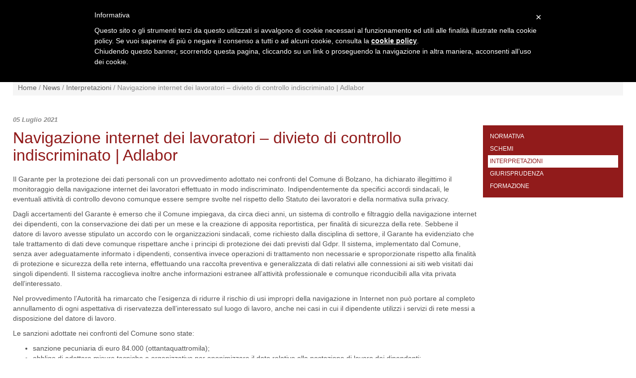

--- FILE ---
content_type: text/html; charset=UTF-8
request_url: https://www.adlabor.it/navigazione-internet-dei-lavoratori-divieto-di-controllo-indiscriminato-adlabor/
body_size: 13610
content:
<!DOCTYPE html>
<html xmlns="http://www.w3.org/1999/xhtml">
<head>
    <meta name="viewport" content="width=device-width, initial-scale=1, maximum-scale=1" />
    <meta charset="UTF-8" />
    <link rel="shortcut icon" href="https://www.adlabor.it/favicon.gif">
    <link rel="icon" href="https://www.adlabor.it/favicon.gif">
    <title>Monitoraggio indiscriminato navigazione internet dei lavoratori - Illegittimo</title>
   
    <style>
#wpadminbar #wp-admin-bar-wccp_free_top_button .ab-icon:before {
	content: "\f160";
	color: #02CA02;
	top: 3px;
}
#wpadminbar #wp-admin-bar-wccp_free_top_button .ab-icon {
	transform: rotate(45deg);
}
</style>
<meta name='robots' content='index, follow, max-image-preview:large, max-snippet:-1, max-video-preview:-1' />

	<!-- This site is optimized with the Yoast SEO plugin v19.14 - https://yoast.com/wordpress/plugins/seo/ -->
	<meta name="description" content="Per Garante Privacy illegittimo il monitoraggio indiscriminato della navigazione internet dei lavoratori senza il rispetto dello Statuto dei lavoratori e delle norme sulla privacy." />
	<link rel="canonical" href="https://www.adlabor.it/navigazione-internet-dei-lavoratori-divieto-di-controllo-indiscriminato-adlabor/" />
	<meta property="og:locale" content="it_IT" />
	<meta property="og:type" content="article" />
	<meta property="og:title" content="Monitoraggio indiscriminato navigazione internet dei lavoratori - Illegittimo" />
	<meta property="og:description" content="Per Garante Privacy illegittimo il monitoraggio indiscriminato della navigazione internet dei lavoratori senza il rispetto dello Statuto dei lavoratori e delle norme sulla privacy." />
	<meta property="og:url" content="https://www.adlabor.it/navigazione-internet-dei-lavoratori-divieto-di-controllo-indiscriminato-adlabor/" />
	<meta property="og:site_name" content="AdLabor" />
	<meta property="article:published_time" content="2021-07-05T13:43:36+00:00" />
	<meta property="og:image" content="https://www.adlabor.it/wp-content/uploads/2017/01/logo-adlabor.jpg" />
	<meta property="og:image:width" content="116" />
	<meta property="og:image:height" content="99" />
	<meta property="og:image:type" content="image/jpeg" />
	<meta name="twitter:card" content="summary_large_image" />
	<meta name="twitter:label1" content="Scritto da" />
	<meta name="twitter:data1" content="" />
	<meta name="twitter:label2" content="Tempo di lettura stimato" />
	<meta name="twitter:data2" content="2 minuti" />
	<script type="application/ld+json" class="yoast-schema-graph">{"@context":"https://schema.org","@graph":[{"@type":"WebPage","@id":"https://www.adlabor.it/navigazione-internet-dei-lavoratori-divieto-di-controllo-indiscriminato-adlabor/","url":"https://www.adlabor.it/navigazione-internet-dei-lavoratori-divieto-di-controllo-indiscriminato-adlabor/","name":"Monitoraggio indiscriminato navigazione internet dei lavoratori - Illegittimo","isPartOf":{"@id":"https://www.adlabor.it/#website"},"datePublished":"2021-07-05T13:43:36+00:00","dateModified":"2021-07-05T13:43:36+00:00","author":{"@id":""},"description":"Per Garante Privacy illegittimo il monitoraggio indiscriminato della navigazione internet dei lavoratori senza il rispetto dello Statuto dei lavoratori e delle norme sulla privacy.","breadcrumb":{"@id":"https://www.adlabor.it/navigazione-internet-dei-lavoratori-divieto-di-controllo-indiscriminato-adlabor/#breadcrumb"},"inLanguage":"it-IT","potentialAction":[{"@type":"ReadAction","target":["https://www.adlabor.it/navigazione-internet-dei-lavoratori-divieto-di-controllo-indiscriminato-adlabor/"]}]},{"@type":"BreadcrumbList","@id":"https://www.adlabor.it/navigazione-internet-dei-lavoratori-divieto-di-controllo-indiscriminato-adlabor/#breadcrumb","itemListElement":[{"@type":"ListItem","position":1,"name":"Home","item":"https://www.adlabor.it/"},{"@type":"ListItem","position":2,"name":"News","item":"https://www.adlabor.it/news-diritto-del-lavoro/"},{"@type":"ListItem","position":3,"name":"Navigazione internet dei lavoratori – divieto di controllo indiscriminato | Adlabor"}]},{"@type":"WebSite","@id":"https://www.adlabor.it/#website","url":"https://www.adlabor.it/","name":"AdLabor","description":"Aggiornamenti sul diritto del lavoro e la gestione del personale","potentialAction":[{"@type":"SearchAction","target":{"@type":"EntryPoint","urlTemplate":"https://www.adlabor.it/?s={search_term_string}"},"query-input":"required name=search_term_string"}],"inLanguage":"it-IT"},{"@type":"Person","@id":"","url":"https://www.adlabor.it/author/"}]}</script>
	<!-- / Yoast SEO plugin. -->


<link rel='dns-prefetch' href='//maxcdn.bootstrapcdn.com' />
<link rel='dns-prefetch' href='//ajax.aspnetcdn.com' />
<link rel='dns-prefetch' href='//ajax.googleapis.com' />
<link rel='dns-prefetch' href='//www.googletagmanager.com' />
<link rel='dns-prefetch' href='//code.jquery.com' />
<link rel='dns-prefetch' href='//s.w.org' />
<script type="text/javascript">
window._wpemojiSettings = {"baseUrl":"https:\/\/s.w.org\/images\/core\/emoji\/14.0.0\/72x72\/","ext":".png","svgUrl":"https:\/\/s.w.org\/images\/core\/emoji\/14.0.0\/svg\/","svgExt":".svg","source":{"concatemoji":"https:\/\/www.adlabor.it\/wp-includes\/js\/wp-emoji-release.min.js?ver=6.0.2"}};
/*! This file is auto-generated */
!function(e,a,t){var n,r,o,i=a.createElement("canvas"),p=i.getContext&&i.getContext("2d");function s(e,t){var a=String.fromCharCode,e=(p.clearRect(0,0,i.width,i.height),p.fillText(a.apply(this,e),0,0),i.toDataURL());return p.clearRect(0,0,i.width,i.height),p.fillText(a.apply(this,t),0,0),e===i.toDataURL()}function c(e){var t=a.createElement("script");t.src=e,t.defer=t.type="text/javascript",a.getElementsByTagName("head")[0].appendChild(t)}for(o=Array("flag","emoji"),t.supports={everything:!0,everythingExceptFlag:!0},r=0;r<o.length;r++)t.supports[o[r]]=function(e){if(!p||!p.fillText)return!1;switch(p.textBaseline="top",p.font="600 32px Arial",e){case"flag":return s([127987,65039,8205,9895,65039],[127987,65039,8203,9895,65039])?!1:!s([55356,56826,55356,56819],[55356,56826,8203,55356,56819])&&!s([55356,57332,56128,56423,56128,56418,56128,56421,56128,56430,56128,56423,56128,56447],[55356,57332,8203,56128,56423,8203,56128,56418,8203,56128,56421,8203,56128,56430,8203,56128,56423,8203,56128,56447]);case"emoji":return!s([129777,127995,8205,129778,127999],[129777,127995,8203,129778,127999])}return!1}(o[r]),t.supports.everything=t.supports.everything&&t.supports[o[r]],"flag"!==o[r]&&(t.supports.everythingExceptFlag=t.supports.everythingExceptFlag&&t.supports[o[r]]);t.supports.everythingExceptFlag=t.supports.everythingExceptFlag&&!t.supports.flag,t.DOMReady=!1,t.readyCallback=function(){t.DOMReady=!0},t.supports.everything||(n=function(){t.readyCallback()},a.addEventListener?(a.addEventListener("DOMContentLoaded",n,!1),e.addEventListener("load",n,!1)):(e.attachEvent("onload",n),a.attachEvent("onreadystatechange",function(){"complete"===a.readyState&&t.readyCallback()})),(e=t.source||{}).concatemoji?c(e.concatemoji):e.wpemoji&&e.twemoji&&(c(e.twemoji),c(e.wpemoji)))}(window,document,window._wpemojiSettings);
</script>
<style type="text/css">
img.wp-smiley,
img.emoji {
	display: inline !important;
	border: none !important;
	box-shadow: none !important;
	height: 1em !important;
	width: 1em !important;
	margin: 0 0.07em !important;
	vertical-align: -0.1em !important;
	background: none !important;
	padding: 0 !important;
}
</style>
	<link rel='stylesheet' id='cori_bootstrap-css'  href='//maxcdn.bootstrapcdn.com/bootstrap/3.3.6/css/bootstrap.min.css?ver=6.0.2' type='text/css' media='all' />
<link rel='stylesheet' id='cori_custom_style-css'  href='https://www.adlabor.it/wp-content/plugins/cori-subscribers/css/cori-custom.css?ver=6.0.2' type='text/css' media='all' />
<link rel='stylesheet' id='codepeople-search-in-place-style-css'  href='https://www.adlabor.it/wp-content/plugins/search-in-place/css/codepeople_shearch_in_place.min.css?ver=1.0.107' type='text/css' media='all' />
<link rel='stylesheet' id='cori_login_style-css'  href='https://www.adlabor.it/wp-content/plugins/cori-subscribers/css/cori-login.css?ver=1.2' type='text/css' media='all' />
<link rel='stylesheet' id='wp-block-library-css'  href='https://www.adlabor.it/wp-includes/css/dist/block-library/style.min.css?ver=6.0.2' type='text/css' media='all' />
<link rel='stylesheet' id='awsm-ead-public-css'  href='https://www.adlabor.it/wp-content/plugins/embed-any-document/css/embed-public.min.css?ver=2.7.1' type='text/css' media='all' />
<style id='global-styles-inline-css' type='text/css'>
body{--wp--preset--color--black: #000000;--wp--preset--color--cyan-bluish-gray: #abb8c3;--wp--preset--color--white: #ffffff;--wp--preset--color--pale-pink: #f78da7;--wp--preset--color--vivid-red: #cf2e2e;--wp--preset--color--luminous-vivid-orange: #ff6900;--wp--preset--color--luminous-vivid-amber: #fcb900;--wp--preset--color--light-green-cyan: #7bdcb5;--wp--preset--color--vivid-green-cyan: #00d084;--wp--preset--color--pale-cyan-blue: #8ed1fc;--wp--preset--color--vivid-cyan-blue: #0693e3;--wp--preset--color--vivid-purple: #9b51e0;--wp--preset--gradient--vivid-cyan-blue-to-vivid-purple: linear-gradient(135deg,rgba(6,147,227,1) 0%,rgb(155,81,224) 100%);--wp--preset--gradient--light-green-cyan-to-vivid-green-cyan: linear-gradient(135deg,rgb(122,220,180) 0%,rgb(0,208,130) 100%);--wp--preset--gradient--luminous-vivid-amber-to-luminous-vivid-orange: linear-gradient(135deg,rgba(252,185,0,1) 0%,rgba(255,105,0,1) 100%);--wp--preset--gradient--luminous-vivid-orange-to-vivid-red: linear-gradient(135deg,rgba(255,105,0,1) 0%,rgb(207,46,46) 100%);--wp--preset--gradient--very-light-gray-to-cyan-bluish-gray: linear-gradient(135deg,rgb(238,238,238) 0%,rgb(169,184,195) 100%);--wp--preset--gradient--cool-to-warm-spectrum: linear-gradient(135deg,rgb(74,234,220) 0%,rgb(151,120,209) 20%,rgb(207,42,186) 40%,rgb(238,44,130) 60%,rgb(251,105,98) 80%,rgb(254,248,76) 100%);--wp--preset--gradient--blush-light-purple: linear-gradient(135deg,rgb(255,206,236) 0%,rgb(152,150,240) 100%);--wp--preset--gradient--blush-bordeaux: linear-gradient(135deg,rgb(254,205,165) 0%,rgb(254,45,45) 50%,rgb(107,0,62) 100%);--wp--preset--gradient--luminous-dusk: linear-gradient(135deg,rgb(255,203,112) 0%,rgb(199,81,192) 50%,rgb(65,88,208) 100%);--wp--preset--gradient--pale-ocean: linear-gradient(135deg,rgb(255,245,203) 0%,rgb(182,227,212) 50%,rgb(51,167,181) 100%);--wp--preset--gradient--electric-grass: linear-gradient(135deg,rgb(202,248,128) 0%,rgb(113,206,126) 100%);--wp--preset--gradient--midnight: linear-gradient(135deg,rgb(2,3,129) 0%,rgb(40,116,252) 100%);--wp--preset--duotone--dark-grayscale: url('#wp-duotone-dark-grayscale');--wp--preset--duotone--grayscale: url('#wp-duotone-grayscale');--wp--preset--duotone--purple-yellow: url('#wp-duotone-purple-yellow');--wp--preset--duotone--blue-red: url('#wp-duotone-blue-red');--wp--preset--duotone--midnight: url('#wp-duotone-midnight');--wp--preset--duotone--magenta-yellow: url('#wp-duotone-magenta-yellow');--wp--preset--duotone--purple-green: url('#wp-duotone-purple-green');--wp--preset--duotone--blue-orange: url('#wp-duotone-blue-orange');--wp--preset--font-size--small: 13px;--wp--preset--font-size--medium: 20px;--wp--preset--font-size--large: 36px;--wp--preset--font-size--x-large: 42px;}.has-black-color{color: var(--wp--preset--color--black) !important;}.has-cyan-bluish-gray-color{color: var(--wp--preset--color--cyan-bluish-gray) !important;}.has-white-color{color: var(--wp--preset--color--white) !important;}.has-pale-pink-color{color: var(--wp--preset--color--pale-pink) !important;}.has-vivid-red-color{color: var(--wp--preset--color--vivid-red) !important;}.has-luminous-vivid-orange-color{color: var(--wp--preset--color--luminous-vivid-orange) !important;}.has-luminous-vivid-amber-color{color: var(--wp--preset--color--luminous-vivid-amber) !important;}.has-light-green-cyan-color{color: var(--wp--preset--color--light-green-cyan) !important;}.has-vivid-green-cyan-color{color: var(--wp--preset--color--vivid-green-cyan) !important;}.has-pale-cyan-blue-color{color: var(--wp--preset--color--pale-cyan-blue) !important;}.has-vivid-cyan-blue-color{color: var(--wp--preset--color--vivid-cyan-blue) !important;}.has-vivid-purple-color{color: var(--wp--preset--color--vivid-purple) !important;}.has-black-background-color{background-color: var(--wp--preset--color--black) !important;}.has-cyan-bluish-gray-background-color{background-color: var(--wp--preset--color--cyan-bluish-gray) !important;}.has-white-background-color{background-color: var(--wp--preset--color--white) !important;}.has-pale-pink-background-color{background-color: var(--wp--preset--color--pale-pink) !important;}.has-vivid-red-background-color{background-color: var(--wp--preset--color--vivid-red) !important;}.has-luminous-vivid-orange-background-color{background-color: var(--wp--preset--color--luminous-vivid-orange) !important;}.has-luminous-vivid-amber-background-color{background-color: var(--wp--preset--color--luminous-vivid-amber) !important;}.has-light-green-cyan-background-color{background-color: var(--wp--preset--color--light-green-cyan) !important;}.has-vivid-green-cyan-background-color{background-color: var(--wp--preset--color--vivid-green-cyan) !important;}.has-pale-cyan-blue-background-color{background-color: var(--wp--preset--color--pale-cyan-blue) !important;}.has-vivid-cyan-blue-background-color{background-color: var(--wp--preset--color--vivid-cyan-blue) !important;}.has-vivid-purple-background-color{background-color: var(--wp--preset--color--vivid-purple) !important;}.has-black-border-color{border-color: var(--wp--preset--color--black) !important;}.has-cyan-bluish-gray-border-color{border-color: var(--wp--preset--color--cyan-bluish-gray) !important;}.has-white-border-color{border-color: var(--wp--preset--color--white) !important;}.has-pale-pink-border-color{border-color: var(--wp--preset--color--pale-pink) !important;}.has-vivid-red-border-color{border-color: var(--wp--preset--color--vivid-red) !important;}.has-luminous-vivid-orange-border-color{border-color: var(--wp--preset--color--luminous-vivid-orange) !important;}.has-luminous-vivid-amber-border-color{border-color: var(--wp--preset--color--luminous-vivid-amber) !important;}.has-light-green-cyan-border-color{border-color: var(--wp--preset--color--light-green-cyan) !important;}.has-vivid-green-cyan-border-color{border-color: var(--wp--preset--color--vivid-green-cyan) !important;}.has-pale-cyan-blue-border-color{border-color: var(--wp--preset--color--pale-cyan-blue) !important;}.has-vivid-cyan-blue-border-color{border-color: var(--wp--preset--color--vivid-cyan-blue) !important;}.has-vivid-purple-border-color{border-color: var(--wp--preset--color--vivid-purple) !important;}.has-vivid-cyan-blue-to-vivid-purple-gradient-background{background: var(--wp--preset--gradient--vivid-cyan-blue-to-vivid-purple) !important;}.has-light-green-cyan-to-vivid-green-cyan-gradient-background{background: var(--wp--preset--gradient--light-green-cyan-to-vivid-green-cyan) !important;}.has-luminous-vivid-amber-to-luminous-vivid-orange-gradient-background{background: var(--wp--preset--gradient--luminous-vivid-amber-to-luminous-vivid-orange) !important;}.has-luminous-vivid-orange-to-vivid-red-gradient-background{background: var(--wp--preset--gradient--luminous-vivid-orange-to-vivid-red) !important;}.has-very-light-gray-to-cyan-bluish-gray-gradient-background{background: var(--wp--preset--gradient--very-light-gray-to-cyan-bluish-gray) !important;}.has-cool-to-warm-spectrum-gradient-background{background: var(--wp--preset--gradient--cool-to-warm-spectrum) !important;}.has-blush-light-purple-gradient-background{background: var(--wp--preset--gradient--blush-light-purple) !important;}.has-blush-bordeaux-gradient-background{background: var(--wp--preset--gradient--blush-bordeaux) !important;}.has-luminous-dusk-gradient-background{background: var(--wp--preset--gradient--luminous-dusk) !important;}.has-pale-ocean-gradient-background{background: var(--wp--preset--gradient--pale-ocean) !important;}.has-electric-grass-gradient-background{background: var(--wp--preset--gradient--electric-grass) !important;}.has-midnight-gradient-background{background: var(--wp--preset--gradient--midnight) !important;}.has-small-font-size{font-size: var(--wp--preset--font-size--small) !important;}.has-medium-font-size{font-size: var(--wp--preset--font-size--medium) !important;}.has-large-font-size{font-size: var(--wp--preset--font-size--large) !important;}.has-x-large-font-size{font-size: var(--wp--preset--font-size--x-large) !important;}
</style>
<link rel='stylesheet' id='sp-ea-font-awesome-css'  href='https://www.adlabor.it/wp-content/plugins/easy-accordion-pro/public/assets/css/font-awesome.min.css?ver=2.3.6' type='text/css' media='all' />
<link rel='stylesheet' id='sp-ea-animation-css'  href='https://www.adlabor.it/wp-content/plugins/easy-accordion-pro/public/assets/css/animate.min.css?ver=2.3.6' type='text/css' media='all' />
<link rel='stylesheet' id='sp-ea-style-css'  href='https://www.adlabor.it/wp-content/plugins/easy-accordion-pro/public/assets/css/ea-style.min.css?ver=2.3.6' type='text/css' media='all' />
<style id='sp-ea-style-inline-css' type='text/css'>
#sp-ea-23237 .spcollapsing{height: 0; overflow: hidden; transition-property: height; transition-duration: 500ms;}#sp-ea-23237.sp-easy-accordion>.sp-ea-single.eap_inactive>.ea-header a{background-color: #bb0000 !important; color: #fff !important;}#sp-ea-23237.sp-easy-accordion>.sp-ea-single{ margin-bottom: 10px; border: 1px solid #e2e2e2; border-radius: 3px;}#sp-ea-23237.sp-easy-accordion>.sp-ea-single>.ea-header a{background: #eee;}
				#sp-ea-23237.sp-easy-accordion>.sp-ea-single.ea-expand>.ea-header a{background: #eee;}
				#sp-ea-23237.sp-easy-accordion>.sp-ea-single>.ea-header:hover a{background: #eee;}#sp-ea-23237.sp-easy-accordion>.sp-ea-single>.ea-header a .eap-title-icon{ color: #444;font-size: 20px;} #sp-ea-23237.sp-easy-accordion>.sp-ea-single>.ea-header a .eap-title-custom-icon{ max-width: 20px; }#sp-ea-23237.sp-easy-accordion>.sp-ea-single>.ea-header:hover a .eap-title-icon{color: #444;} #sp-ea-23237.sp-easy-accordion>.sp-ea-single.ea-expand>.ea-header a .eap-title-icon{color: #444;}#sp-ea-23237.sp-easy-accordion>.sp-ea-single>.ea-header a{padding: 15px 15px 15px 15px; color: #444; font-size: 18px; line-height: 30px; text-align: left; letter-spacing: 0px; text-transform: none;}#sp-ea-23237.sp-easy-accordion>.sp-ea-single>.ea-header:hover a{color: #7f3033;}#sp-ea-23237.sp-easy-accordion>.sp-ea-single.ea-expand>.ea-header a{color: #7f3033;}#sp-ea-23237.sp-easy-accordion>.sp-ea-single>.sp-collapse>.ea-body p,#sp-ea-23237.sp-easy-accordion>.sp-ea-single>.sp-collapse>.ea-body{background: #fff; padding: 15px 15px 15px 15px; border-radius: 0 0 3px 3px; color: #444; font-size: 14px; text-align: left; letter-spacing: 0px; line-height: 26px; animation-delay: 200ms; text-transform: none;}#sp-ea-23237.sp-easy-accordion>.sp-ea-single>.ea-header a .ea-expand-icon.fa{color: #911b1b; font-size: 20px; font-style: normal;}
	#sp-ea-23237.sp-easy-accordion>.sp-ea-single>.ea-header:hover a .ea-expand-icon.fa{color: #911b1b;}
	#sp-ea-23237.sp-easy-accordion>.sp-ea-single.ea-expand>.ea-header a .ea-expand-icon.fa{color: #911b1b;}#sp-ea-23237.sp-easy-accordion>.sp-ea-single{background: transparent; margin-bottom: 10px; border-radius: 0; border: none;}#sp-ea-23237.sp-easy-accordion>.sp-ea-single>.sp-collapse>.ea-body{border: 0;}#sp-ea-23237.sp-easy-accordion>.sp-ea-single>.ea-header{border-left: 1px solid #e2e2e2;}#sp-ea-23237.sp-easy-accordion>.sp-ea-single>.ea-header a .ea-expand-icon.fa{float: right; margin-left:10px !important;}#sp-ea-23237 #eap_faq_search_bar_container input{display:none; opacity:0;}
#sp-ea-23237 #eap_faq_search_bar_container ::before{content:"";}#sp-ea-23237.sp-easy-accordion>.sp-ea-single>.sp-collapse>.ea-body p{ padding:0px}#sp-ea-23236 .spcollapsing{height: 0; overflow: hidden; transition-property: height; transition-duration: 500ms;}#sp-ea-23236.sp-easy-accordion>.sp-ea-single.eap_inactive>.ea-header a{background-color: #bb0000 !important; color: #fff !important;}#sp-ea-23236.sp-easy-accordion>.sp-ea-single{ margin-bottom: 10px; border: 1px solid #e2e2e2; border-radius: 3px;}#sp-ea-23236.sp-easy-accordion>.sp-ea-single>.ea-header a{background: #eee;}
				#sp-ea-23236.sp-easy-accordion>.sp-ea-single.ea-expand>.ea-header a{background: #eee;}
				#sp-ea-23236.sp-easy-accordion>.sp-ea-single>.ea-header:hover a{background: #eee;}#sp-ea-23236.sp-easy-accordion>.sp-ea-single>.ea-header a .eap-title-icon{ color: #444;font-size: 20px;} #sp-ea-23236.sp-easy-accordion>.sp-ea-single>.ea-header a .eap-title-custom-icon{ max-width: 20px; }#sp-ea-23236.sp-easy-accordion>.sp-ea-single>.ea-header:hover a .eap-title-icon{color: #444;} #sp-ea-23236.sp-easy-accordion>.sp-ea-single.ea-expand>.ea-header a .eap-title-icon{color: #444;}#sp-ea-23236.sp-easy-accordion>.sp-ea-single>.ea-header a{padding: 15px 15px 15px 15px; color: #444; font-size: 18px; line-height: 30px; text-align: left; letter-spacing: 0px; text-transform: none;}#sp-ea-23236.sp-easy-accordion>.sp-ea-single>.ea-header:hover a{color: #7f3033;}#sp-ea-23236.sp-easy-accordion>.sp-ea-single.ea-expand>.ea-header a{color: #7f3033;}#sp-ea-23236.sp-easy-accordion>.sp-ea-single>.sp-collapse>.ea-body p,#sp-ea-23236.sp-easy-accordion>.sp-ea-single>.sp-collapse>.ea-body{background: #fff; padding: 15px 15px 15px 15px; border-radius: 0 0 3px 3px; color: #444; font-size: 14px; text-align: left; letter-spacing: 0px; line-height: 26px; animation-delay: 200ms; text-transform: none;}#sp-ea-23236.sp-easy-accordion>.sp-ea-single>.ea-header a .ea-expand-icon.fa{color: #911b1b; font-size: 20px; font-style: normal;}
	#sp-ea-23236.sp-easy-accordion>.sp-ea-single>.ea-header:hover a .ea-expand-icon.fa{color: #911b1b;}
	#sp-ea-23236.sp-easy-accordion>.sp-ea-single.ea-expand>.ea-header a .ea-expand-icon.fa{color: #911b1b;}#sp-ea-23236.sp-easy-accordion>.sp-ea-single{background: transparent; margin-bottom: 10px; border-radius: 0; border: none;}#sp-ea-23236.sp-easy-accordion>.sp-ea-single>.sp-collapse>.ea-body{border: 0;}#sp-ea-23236.sp-easy-accordion>.sp-ea-single>.ea-header{border-left: 1px solid #e2e2e2;}#sp-ea-23236.sp-easy-accordion>.sp-ea-single>.ea-header a .ea-expand-icon.fa{float: right; margin-left:10px !important;}#sp-ea-23236 #eap_faq_search_bar_container input{display:none; opacity:0;}
#sp-ea-23236 #eap_faq_search_bar_container ::before{content:"";}#sp-ea-23236.sp-easy-accordion>.sp-ea-single>.sp-collapse>.ea-body p{ padding:0px}#sp-ea-21508 .spcollapsing{height: 0; overflow: hidden; transition-property: height; transition-duration: 500ms;}#sp-ea-21508.sp-easy-accordion>.sp-ea-single.eap_inactive>.ea-header a{background-color: #bb0000 !important; color: #fff !important;}#sp-ea-21508.sp-easy-accordion>.sp-ea-single{ margin-bottom: 10px; border: 1px solid #e2e2e2; border-radius: 3px;}#sp-ea-21508.sp-easy-accordion>.sp-ea-single>.ea-header a{background: #eee;}
				#sp-ea-21508.sp-easy-accordion>.sp-ea-single.ea-expand>.ea-header a{background: #eee;}
				#sp-ea-21508.sp-easy-accordion>.sp-ea-single>.ea-header:hover a{background: #eee;}#sp-ea-21508.sp-easy-accordion>.sp-ea-single>.ea-header a .eap-title-icon{ color: #444;font-size: 20px;} #sp-ea-21508.sp-easy-accordion>.sp-ea-single>.ea-header a .eap-title-custom-icon{ max-width: 20px; }#sp-ea-21508.sp-easy-accordion>.sp-ea-single>.ea-header:hover a .eap-title-icon{color: #444;} #sp-ea-21508.sp-easy-accordion>.sp-ea-single.ea-expand>.ea-header a .eap-title-icon{color: #444;}#sp-ea-21508.sp-easy-accordion>.sp-ea-single>.ea-header a{padding: 15px 15px 15px 15px; color: #444; font-size: 18px; line-height: 30px; text-align: left; letter-spacing: 0px; text-transform: none;}#sp-ea-21508.sp-easy-accordion>.sp-ea-single>.ea-header:hover a{color: #7f3033;}#sp-ea-21508.sp-easy-accordion>.sp-ea-single.ea-expand>.ea-header a{color: #7f3033;}#sp-ea-21508.sp-easy-accordion>.sp-ea-single>.sp-collapse>.ea-body p,#sp-ea-21508.sp-easy-accordion>.sp-ea-single>.sp-collapse>.ea-body{background: #fff; padding: 15px 15px 15px 15px; border-radius: 0 0 3px 3px; color: #444; font-size: 14px; text-align: left; letter-spacing: 0px; line-height: 26px; animation-delay: 200ms; text-transform: none;}#sp-ea-21508.sp-easy-accordion>.sp-ea-single>.ea-header a .ea-expand-icon.fa{color: #7f3033; font-size: 20px; font-style: normal;}
	#sp-ea-21508.sp-easy-accordion>.sp-ea-single>.ea-header:hover a .ea-expand-icon.fa{color: #7f3033;}
	#sp-ea-21508.sp-easy-accordion>.sp-ea-single.ea-expand>.ea-header a .ea-expand-icon.fa{color: #7f3033;}#sp-ea-21508.sp-easy-accordion>.sp-ea-single{background: transparent; margin-bottom: 10px; border-radius: 0; border: none;}#sp-ea-21508.sp-easy-accordion>.sp-ea-single>.sp-collapse>.ea-body{border: 0;}#sp-ea-21508.sp-easy-accordion>.sp-ea-single>.ea-header{border-left: 1px solid #e2e2e2;}#sp-ea-21508.sp-easy-accordion>.sp-ea-single>.ea-header a .ea-expand-icon.fa{float: right; margin-left:10px !important;}#sp-ea-21508 #eap_faq_search_bar_container input{display:none; opacity:0;}
#sp-ea-21508 #eap_faq_search_bar_container ::before{content:"";}#sp-ea-21508.sp-easy-accordion>.sp-ea-single>.sp-collapse>.ea-body p{ padding:0px}#sp-ea-21409 .spcollapsing{height: 0; overflow: hidden; transition-property: height; transition-duration: 500ms;}#sp-ea-21409.sp-easy-accordion>.sp-ea-single.eap_inactive>.ea-header a{background-color: #bb0000 !important; color: #fff !important;}#sp-ea-21409.sp-easy-accordion>.sp-ea-single{ margin-bottom: 10px; border: 1px solid #e2e2e2; border-radius: 3px;}#sp-ea-21409.sp-easy-accordion>.sp-ea-single>.ea-header a{background: #eee;}
				#sp-ea-21409.sp-easy-accordion>.sp-ea-single.ea-expand>.ea-header a{background: #eee;}
				#sp-ea-21409.sp-easy-accordion>.sp-ea-single>.ea-header:hover a{background: #eee;}#sp-ea-21409.sp-easy-accordion>.sp-ea-single>.ea-header a .eap-title-icon{ color: #444;font-size: 20px;} #sp-ea-21409.sp-easy-accordion>.sp-ea-single>.ea-header a .eap-title-custom-icon{ max-width: 20px; }#sp-ea-21409.sp-easy-accordion>.sp-ea-single>.ea-header:hover a .eap-title-icon{color: #444;} #sp-ea-21409.sp-easy-accordion>.sp-ea-single.ea-expand>.ea-header a .eap-title-icon{color: #444;}#sp-ea-21409.sp-easy-accordion>.sp-ea-single>.ea-header a{padding: 15px 15px 15px 15px; color: #444; font-size: 18px; line-height: 30px; text-align: left; letter-spacing: 0px; text-transform: none;}#sp-ea-21409.sp-easy-accordion>.sp-ea-single>.ea-header:hover a{color: #7f3033;}#sp-ea-21409.sp-easy-accordion>.sp-ea-single.ea-expand>.ea-header a{color: #7f3033;}#sp-ea-21409.sp-easy-accordion>.sp-ea-single>.sp-collapse>.ea-body p,#sp-ea-21409.sp-easy-accordion>.sp-ea-single>.sp-collapse>.ea-body{background: #fff; padding: 15px 15px 15px 15px; border-radius: 0 0 3px 3px; color: #444; font-size: 14px; text-align: left; letter-spacing: 0px; line-height: 26px; animation-delay: 200ms; text-transform: none;}#sp-ea-21409.sp-easy-accordion>.sp-ea-single>.ea-header a .ea-expand-icon.fa{color: #7f3033; font-size: 20px; font-style: normal;}
	#sp-ea-21409.sp-easy-accordion>.sp-ea-single>.ea-header:hover a .ea-expand-icon.fa{color: #7f3033;}
	#sp-ea-21409.sp-easy-accordion>.sp-ea-single.ea-expand>.ea-header a .ea-expand-icon.fa{color: #7f3033;}#sp-ea-21409.sp-easy-accordion>.sp-ea-single{background: transparent; margin-bottom: 10px; border-radius: 0; border: none;}#sp-ea-21409.sp-easy-accordion>.sp-ea-single>.sp-collapse>.ea-body{border: 0;}#sp-ea-21409.sp-easy-accordion>.sp-ea-single>.ea-header{border-left: 1px solid #e2e2e2;}#sp-ea-21409.sp-easy-accordion>.sp-ea-single>.ea-header a .ea-expand-icon.fa{float: right; margin-left:10px !important;}#sp-ea-21409 #eap_faq_search_bar_container input{display:none; opacity:0;}
#sp-ea-21409 #eap_faq_search_bar_container ::before{content:"";}#sp-ea-21409.sp-easy-accordion>.sp-ea-single>.sp-collapse>.ea-body p{ padding:0px}
</style>
<link rel='stylesheet' id='htbbootstrap-css'  href='https://www.adlabor.it/wp-content/plugins/ht-mega-for-elementor/assets/css/htbbootstrap.css?ver=1.9.6' type='text/css' media='all' />
<link rel='stylesheet' id='font-awesome-css'  href='https://www.adlabor.it/wp-content/plugins/elementor/assets/lib/font-awesome/css/font-awesome.min.css?ver=4.7.0' type='text/css' media='all' />
<link rel='stylesheet' id='htmega-animation-css'  href='https://www.adlabor.it/wp-content/plugins/ht-mega-for-elementor/assets/css/animation.css?ver=1.9.6' type='text/css' media='all' />
<link rel='stylesheet' id='htmega-keyframes-css'  href='https://www.adlabor.it/wp-content/plugins/ht-mega-for-elementor/assets/css/htmega-keyframes.css?ver=1.9.6' type='text/css' media='all' />
<link rel='stylesheet' id='jquery-ui-css-css'  href='//code.jquery.com/ui/1.12.1/themes/base/jquery-ui.css?ver=6.0.2' type='text/css' media='all' />
<link rel='stylesheet' id='font-awesome-css-css'  href='https://www.adlabor.it/wp-content/themes/adlabor_v1/css/font-awesome.css?ver=4.6.3' type='text/css' media='screen' />
<link rel='stylesheet' id='jquery-bxslider-css-css'  href='https://www.adlabor.it/wp-content/themes/adlabor_v1/css/jquery.bxslider.css?ver=6.0.2' type='text/css' media='screen' />
<link rel='stylesheet' id='jquery-fancybox-css-css'  href='https://www.adlabor.it/wp-content/themes/adlabor_v1/css/jquery.fancybox.css?ver=6.0.2' type='text/css' media='screen' />
<link rel='stylesheet' id='adlabor-style-css'  href='https://www.adlabor.it/wp-content/themes/adlabor_v1/style.css?ver=2.0.2' type='text/css' media='screen' />
<link rel='stylesheet' id='adlabor-style-responsive-css'  href='https://www.adlabor.it/wp-content/themes/adlabor_v1/css/responsive.css?ver=1.5.2' type='text/css' media='screen' />
<script type='text/javascript' src='https://ajax.googleapis.com/ajax/libs/jquery/1.10.2/jquery.min.js?ver=1.10.2' id='jquery-js'></script>
<script type='text/javascript' id='codepeople-search-in-place-js-extra'>
/* <![CDATA[ */
var codepeople_search_in_place = {"own_only":"1","result_number":"10","more":"More Results","empty":"0 results","char_number":"3","root":"Ly93d3cuYWRsYWJvci5pdC93cC1hZG1pbi8=","home":"https:\/\/www.adlabor.it","summary_length":"20","operator":"or","lang":"it","highlight_colors":["#F4EFEC\r","#B5DCE1\r","#F4E0E9\r","#D7E0B1\r","#F4D9D0\r","#D6CDC8\r","#F4E3C9\r","#CFDAF0"],"areas":["div.hentry","#content","#main","div.content","#middle","#container","#wrapper","article",".elementor","body"]};
/* ]]> */
</script>
<script type='text/javascript' src='https://www.adlabor.it/wp-content/plugins/search-in-place/js/codepeople_shearch_in_place.min.js?ver=1.0.107' id='codepeople-search-in-place-js'></script>
<script type='text/javascript' src='https://www.adlabor.it/wp-content/plugins/easy-accordion-pro/public/assets/js/collapse.min.js?ver=2.3.6' id='sp-ea-accordion-js-js'></script>

<!-- Snippet Google Analytics aggiunto da Site Kit -->
<script type='text/javascript' src='https://www.googletagmanager.com/gtag/js?id=GT-M3K7BMT' id='google_gtagjs-js' async></script>
<script type='text/javascript' id='google_gtagjs-js-after'>
window.dataLayer = window.dataLayer || [];function gtag(){dataLayer.push(arguments);}
gtag('set', 'linker', {"domains":["www.adlabor.it"]} );
gtag("js", new Date());
gtag("set", "developer_id.dZTNiMT", true);
gtag("config", "GT-M3K7BMT");
</script>

<!-- Termina lo snippet Google Analytics aggiunto da Site Kit -->
<link rel="https://api.w.org/" href="https://www.adlabor.it/wp-json/" /><link rel="alternate" type="application/json" href="https://www.adlabor.it/wp-json/wp/v2/posts/19695" /><link rel="EditURI" type="application/rsd+xml" title="RSD" href="https://www.adlabor.it/xmlrpc.php?rsd" />
<link rel="wlwmanifest" type="application/wlwmanifest+xml" href="https://www.adlabor.it/wp-includes/wlwmanifest.xml" /> 
<meta name="generator" content="WordPress 6.0.2" />
<link rel='shortlink' href='https://www.adlabor.it/?p=19695' />
<link rel="alternate" type="application/json+oembed" href="https://www.adlabor.it/wp-json/oembed/1.0/embed?url=https%3A%2F%2Fwww.adlabor.it%2Fnavigazione-internet-dei-lavoratori-divieto-di-controllo-indiscriminato-adlabor%2F" />
<link rel="alternate" type="text/xml+oembed" href="https://www.adlabor.it/wp-json/oembed/1.0/embed?url=https%3A%2F%2Fwww.adlabor.it%2Fnavigazione-internet-dei-lavoratori-divieto-di-controllo-indiscriminato-adlabor%2F&#038;format=xml" />
<meta name="generator" content="Site Kit by Google 1.104.0" /><style>
.search-in-place {background-color: #F9F9F9;}
.search-in-place {border: 1px solid #DDDDDD;}
.search-in-place .item{border-bottom: 1px solid #DDDDDD;}.search-in-place .label{color:#333333;}
.search-in-place .label{text-shadow: 0 1px 0 #FFFFFF;}
.search-in-place .label{
				background: #ECECEC;
				background: -moz-linear-gradient(top,  #F9F9F9 0%, #ECECEC 100%);
				background: -webkit-gradient(linear, left top, left bottom, color-stop(0%,#F9F9F9), color-stop(100%,#ECECEC));
				background: -webkit-linear-gradient(top,  #F9F9F9 0%,#ECECEC 100%);
				background: -o-linear-gradient(top,  #F9F9F9 0%,#ECECEC 100%);
				background: -ms-linear-gradient(top,  #F9F9F9 0%,#ECECEC 100%);
				background: linear-gradient(to bottom,  #F9F9F9 0%,#ECECEC 100%);
				filter: progid:DXImageTransform.Microsoft.gradient( startColorstr='#F9F9F9', endColorstr='#ECECEC',GradientType=0 );
			}
.search-in-place .item.active{background-color:#FFFFFF;}
</style><script id="wpcp_disable_selection" type="text/javascript">
var image_save_msg='You are not allowed to save images!';
	var no_menu_msg='Context Menu disabled!';
	var smessage = "Content is protected !!";

function disableEnterKey(e)
{
	var elemtype = e.target.tagName;
	
	elemtype = elemtype.toUpperCase();
	
	if (elemtype == "TEXT" || elemtype == "TEXTAREA" || elemtype == "INPUT" || elemtype == "PASSWORD" || elemtype == "SELECT" || elemtype == "OPTION" || elemtype == "EMBED")
	{
		elemtype = 'TEXT';
	}
	
	if (e.ctrlKey){
     var key;
     if(window.event)
          key = window.event.keyCode;     //IE
     else
          key = e.which;     //firefox (97)
    //if (key != 17) alert(key);
     if (elemtype!= 'TEXT' && (key == 97 || key == 65 || key == 67 || key == 99 || key == 88 || key == 120 || key == 26 || key == 85  || key == 86 || key == 83 || key == 43 || key == 73))
     {
		if(wccp_free_iscontenteditable(e)) return true;
		show_wpcp_message('You are not allowed to copy content or view source');
		return false;
     }else
     	return true;
     }
}


/*For contenteditable tags*/
function wccp_free_iscontenteditable(e)
{
	var e = e || window.event; // also there is no e.target property in IE. instead IE uses window.event.srcElement
  	
	var target = e.target || e.srcElement;

	var elemtype = e.target.nodeName;
	
	elemtype = elemtype.toUpperCase();
	
	var iscontenteditable = "false";
		
	if(typeof target.getAttribute!="undefined" ) iscontenteditable = target.getAttribute("contenteditable"); // Return true or false as string
	
	var iscontenteditable2 = false;
	
	if(typeof target.isContentEditable!="undefined" ) iscontenteditable2 = target.isContentEditable; // Return true or false as boolean

	if(target.parentElement.isContentEditable) iscontenteditable2 = true;
	
	if (iscontenteditable == "true" || iscontenteditable2 == true)
	{
		if(typeof target.style!="undefined" ) target.style.cursor = "text";
		
		return true;
	}
}

////////////////////////////////////
function disable_copy(e)
{	
	var e = e || window.event; // also there is no e.target property in IE. instead IE uses window.event.srcElement
	
	var elemtype = e.target.tagName;
	
	elemtype = elemtype.toUpperCase();
	
	if (elemtype == "TEXT" || elemtype == "TEXTAREA" || elemtype == "INPUT" || elemtype == "PASSWORD" || elemtype == "SELECT" || elemtype == "OPTION" || elemtype == "EMBED")
	{
		elemtype = 'TEXT';
	}
	
	if(wccp_free_iscontenteditable(e)) return true;
	
	var isSafari = /Safari/.test(navigator.userAgent) && /Apple Computer/.test(navigator.vendor);
	
	var checker_IMG = '';
	if (elemtype == "IMG" && checker_IMG == 'checked' && e.detail >= 2) {show_wpcp_message(alertMsg_IMG);return false;}
	if (elemtype != "TEXT")
	{
		if (smessage !== "" && e.detail == 2)
			show_wpcp_message(smessage);
		
		if (isSafari)
			return true;
		else
			return false;
	}	
}

//////////////////////////////////////////
function disable_copy_ie()
{
	var e = e || window.event;
	var elemtype = window.event.srcElement.nodeName;
	elemtype = elemtype.toUpperCase();
	if(wccp_free_iscontenteditable(e)) return true;
	if (elemtype == "IMG") {show_wpcp_message(alertMsg_IMG);return false;}
	if (elemtype != "TEXT" && elemtype != "TEXTAREA" && elemtype != "INPUT" && elemtype != "PASSWORD" && elemtype != "SELECT" && elemtype != "OPTION" && elemtype != "EMBED")
	{
		return false;
	}
}	
function reEnable()
{
	return true;
}
document.onkeydown = disableEnterKey;
document.onselectstart = disable_copy_ie;
if(navigator.userAgent.indexOf('MSIE')==-1)
{
	document.onmousedown = disable_copy;
	document.onclick = reEnable;
}
function disableSelection(target)
{
    //For IE This code will work
    if (typeof target.onselectstart!="undefined")
    target.onselectstart = disable_copy_ie;
    
    //For Firefox This code will work
    else if (typeof target.style.MozUserSelect!="undefined")
    {target.style.MozUserSelect="none";}
    
    //All other  (ie: Opera) This code will work
    else
    target.onmousedown=function(){return false}
    target.style.cursor = "default";
}
//Calling the JS function directly just after body load
window.onload = function(){disableSelection(document.body);};

//////////////////special for safari Start////////////////
var onlongtouch;
var timer;
var touchduration = 1000; //length of time we want the user to touch before we do something

var elemtype = "";
function touchstart(e) {
	var e = e || window.event;
  // also there is no e.target property in IE.
  // instead IE uses window.event.srcElement
  	var target = e.target || e.srcElement;
	
	elemtype = window.event.srcElement.nodeName;
	
	elemtype = elemtype.toUpperCase();
	
	if(!wccp_pro_is_passive()) e.preventDefault();
	if (!timer) {
		timer = setTimeout(onlongtouch, touchduration);
	}
}

function touchend() {
    //stops short touches from firing the event
    if (timer) {
        clearTimeout(timer);
        timer = null;
    }
	onlongtouch();
}

onlongtouch = function(e) { //this will clear the current selection if anything selected
	
	if (elemtype != "TEXT" && elemtype != "TEXTAREA" && elemtype != "INPUT" && elemtype != "PASSWORD" && elemtype != "SELECT" && elemtype != "EMBED" && elemtype != "OPTION")	
	{
		if (window.getSelection) {
			if (window.getSelection().empty) {  // Chrome
			window.getSelection().empty();
			} else if (window.getSelection().removeAllRanges) {  // Firefox
			window.getSelection().removeAllRanges();
			}
		} else if (document.selection) {  // IE?
			document.selection.empty();
		}
		return false;
	}
};

document.addEventListener("DOMContentLoaded", function(event) { 
    window.addEventListener("touchstart", touchstart, false);
    window.addEventListener("touchend", touchend, false);
});

function wccp_pro_is_passive() {

  var cold = false,
  hike = function() {};

  try {
	  const object1 = {};
  var aid = Object.defineProperty(object1, 'passive', {
  get() {cold = true}
  });
  window.addEventListener('test', hike, aid);
  window.removeEventListener('test', hike, aid);
  } catch (e) {}

  return cold;
}
/*special for safari End*/
</script>
<script id="wpcp_disable_Right_Click" type="text/javascript">
document.ondragstart = function() { return false;}
	function nocontext(e) {
	   return false;
	}
	document.oncontextmenu = nocontext;
</script>
<style>
.unselectable
{
-moz-user-select:none;
-webkit-user-select:none;
cursor: default;
}
html
{
-webkit-touch-callout: none;
-webkit-user-select: none;
-khtml-user-select: none;
-moz-user-select: none;
-ms-user-select: none;
user-select: none;
-webkit-tap-highlight-color: rgba(0,0,0,0);
}
</style>
<script id="wpcp_css_disable_selection" type="text/javascript">
var e = document.getElementsByTagName('body')[0];
if(e)
{
	e.setAttribute('unselectable',"on");
}
</script>
<link rel="icon" href="https://www.adlabor.it/wp-content/uploads/2022/04/cropped-favicon-32x32.jpg" sizes="32x32" />
<link rel="icon" href="https://www.adlabor.it/wp-content/uploads/2022/04/cropped-favicon-192x192.jpg" sizes="192x192" />
<link rel="apple-touch-icon" href="https://www.adlabor.it/wp-content/uploads/2022/04/cropped-favicon-180x180.jpg" />
<meta name="msapplication-TileImage" content="https://www.adlabor.it/wp-content/uploads/2022/04/cropped-favicon-270x270.jpg" />
		<style type="text/css" id="wp-custom-css">
			.forminator-ui#forminator-module-20960.forminator-design--flat .forminator-button-submit {border-style: solid; border-radius: 5px; }

.forminator-ui#forminator-module-21018.forminator-design--flat .forminator-button-submit {border-style: solid; border-radius: 5px; }

body {font-family: Verdana, Geneva, sans-serif; font-size: 14px; font-style: normal;} 
h1 {font-family: Verdana, Geneva, sans-serif; font-size: 12px; font-style: normal;} 
h2 {font-family: Verdana, Geneva, sans-serif; font-size: 12px; font-style: normal;} 
h3 {font-family: Verdana, Geneva, sans-serif; font-size: 12px; font-style: normal;} 
h4 {font-family: Verdana, Geneva, sans-serif; font-size: 12px; font-style: normal;} 
h5 {font-family: Verdana, Geneva, sans-serif; font-size: 12px; font-style: normal;}
h6 {font-family: Verdana, Geneva, sans-serif; font-size: 12px; font-style: normal;} 
p {font-family: Verdana, Geneva, sans-serif; font-size: 14px; font-style: normal;} 
div {font-family: Verdana, Geneva, sans-serif; font-size: 14px; font-style: normal;} 

.button-form {
    font-family: "Verdana", Sans-serif !important;
    font-size: 15px !important;
    font-weight: 500 !important;
    background-color: var( --e-global-color-c0600cc );
}
.elementor-section div#user {
    display: none !important;
}		</style>
		
    <style>

.supsystic-social-sharing a { height: 42px; }
.supsystic-social-sharing.supsystic-social-sharing-spacing a.social-sharing-button { margin-right: 0.6em !important; }
body{
-webkit-user-select: none;
-khtml-user-select: none;
-moz-user-select: none;
-ms-user-select: none;
-o-user-select: none;
user-select: none;
}
</style>    <!-- fabio test -->
</head>
<body>
    <div id="header">
        <div class="wrapper-1327">
			            <div id="logo" style="margin: 0 auto; display: table;">
                <a title="Home Page" href="/">
                    <img style="float: initial;" src="https://www.adlabor.it/wp-content/themes/adlabor_v1/images/logo.jpg" alt="aggiornamenti diritto del lavoro" title="aggiornamenti diritto del lavoro" />
                </a>
                <div id="contatti-top">
                    <div>
                        <img src="https://www.adlabor.it/wp-content/themes/adlabor_v1/images/home.jpg" />
                        <span>
                            Via A. Lamarmora, 18
                            <br />
                            20122 Milano (Italy)
                        </span>
                    </div>
                    <div>
                        <img src="https://www.adlabor.it/wp-content/themes/adlabor_v1/images/tel.jpg" />
                        <span>
                            +39 02 55.13.795
                            <br />
                            +39 02 55.19.59.47
                        </span>
                    </div>
                </div>
            </div>
        </div>
    </div>
        <div id="menu">
        <div class="wrapper-1327 menu-header">
            <nav id="nav" class="menu-adlabor-menu-top-container"><ul id="menu-adlabor-menu-top" class="menu"><li id="menu-item-3784" class="menu-item menu-item-type-post_type menu-item-object-page current_page_parent menu-item-3784"><a href="https://www.adlabor.it/news-diritto-del-lavoro/">News</a></li>
<li id="menu-item-3777" class="menu-item menu-item-type-custom menu-item-object-custom menu-item-3777"><a href="/normativa">Normativa</a></li>
<li id="menu-item-3778" class="menu-item menu-item-type-custom menu-item-object-custom menu-item-3778"><a href="/schemi">Schemi</a></li>
<li id="menu-item-3779" class="menu-item menu-item-type-custom menu-item-object-custom menu-item-3779"><a href="/interpretazioni">Interpretazioni</a></li>
<li id="menu-item-3780" class="menu-item menu-item-type-custom menu-item-object-custom menu-item-3780"><a href="/giurisprudenza">Giurisprudenza</a></li>
<li id="menu-item-21439" class="menu-item menu-item-type-post_type menu-item-object-page menu-item-21439"><a href="https://www.adlabor.it/quesiti/">Quesiti</a></li>
<li id="menu-item-3774" class="menu-item menu-item-type-post_type menu-item-object-page menu-item-has-children menu-item-3774"><a href="https://www.adlabor.it/formazione-diritto-del-lavoro/">Formazione</a>
<ul class="sub-menu">
	<li id="menu-item-6558" class="menu-item menu-item-type-post_type menu-item-object-page menu-item-6558"><a href="https://www.adlabor.it/formazione-diritto-del-lavoro/il-responsabile-del-personale/">Il Responsabile del personale</a></li>
	<li id="menu-item-6559" class="menu-item menu-item-type-post_type menu-item-object-page menu-item-6559"><a href="https://www.adlabor.it/formazione-diritto-del-lavoro/il-budget-del-personale/">Il budget del personale</a></li>
	<li id="menu-item-6560" class="menu-item menu-item-type-post_type menu-item-object-page menu-item-6560"><a href="https://www.adlabor.it/formazione-diritto-del-lavoro/le-politiche-retributive-aziendali/">Le politiche retributive aziendali</a></li>
	<li id="menu-item-6561" class="menu-item menu-item-type-post_type menu-item-object-page menu-item-6561"><a href="https://www.adlabor.it/formazione-diritto-del-lavoro/le-attivita-propedeutiche-allinstaurazione-di-un-rapporto-di-lavoro/">Le attività propedeutiche all’instaurazione di un rapporto di lavoro</a></li>
	<li id="menu-item-6562" class="menu-item menu-item-type-post_type menu-item-object-page menu-item-6562"><a href="https://www.adlabor.it/formazione-diritto-del-lavoro/disciplina-del-rapporto-di-lavoro/">Disciplina del rapporto di lavoro</a></li>
	<li id="menu-item-6563" class="menu-item menu-item-type-post_type menu-item-object-page menu-item-6563"><a href="https://www.adlabor.it/formazione-diritto-del-lavoro/i-rapporti-di-lavoro-flessibili/">I rapporti di lavoro flessibili</a></li>
	<li id="menu-item-6564" class="menu-item menu-item-type-post_type menu-item-object-page menu-item-6564"><a href="https://www.adlabor.it/formazione-diritto-del-lavoro/gli-strumenti-di-gestione-flessibile-del-rapporto-di-lavoro-le-pattuizioni-incidentali/">Gli strumenti di gestione flessibile del rapporto di lavoro: le pattuizioni incidentali</a></li>
	<li id="menu-item-6565" class="menu-item menu-item-type-post_type menu-item-object-page menu-item-6565"><a href="https://www.adlabor.it/formazione-diritto-del-lavoro/lorario-di-lavoro/">L’orario di lavoro</a></li>
	<li id="menu-item-6566" class="menu-item menu-item-type-post_type menu-item-object-page menu-item-6566"><a href="https://www.adlabor.it/formazione-diritto-del-lavoro/la-malattia-nel-rapporto-di-lavoro/">La malattia nel rapporto di lavoro</a></li>
	<li id="menu-item-6567" class="menu-item menu-item-type-post_type menu-item-object-page menu-item-6567"><a href="https://www.adlabor.it/formazione-diritto-del-lavoro/controlli-sul-lavoratore-e-contenzioso-disciplinare/">Controlli sul lavoratore e contenzioso disciplinare</a></li>
	<li id="menu-item-6568" class="menu-item menu-item-type-post_type menu-item-object-page menu-item-6568"><a href="https://www.adlabor.it/formazione-diritto-del-lavoro/attivita-e-diritti-sindacali-in-azienda/">Attività e diritti sindacali in azienda</a></li>
	<li id="menu-item-6569" class="menu-item menu-item-type-post_type menu-item-object-page menu-item-6569"><a href="https://www.adlabor.it/formazione-diritto-del-lavoro/la-cessazione-del-rapporto-di-lavoro/">La cessazione del rapporto di lavoro</a></li>
	<li id="menu-item-6570" class="menu-item menu-item-type-post_type menu-item-object-page menu-item-6570"><a href="https://www.adlabor.it/formazione-diritto-del-lavoro/la-riforma-della-previdenza-complementare-riflessi-operativi-per-le-aziende/">La riforma della previdenza complementare – Riflessi operativi per le Aziende</a></li>
	<li id="menu-item-6571" class="menu-item menu-item-type-post_type menu-item-object-page menu-item-6571"><a href="https://www.adlabor.it/formazione-diritto-del-lavoro/il-contratto-di-agenzia/">Il Contratto di agenzia</a></li>
</ul>
</li>
<li id="menu-item-14674" class="menu-item menu-item-type-post_type menu-item-object-page menu-item-14674"><a href="https://www.adlabor.it/contatti/">Contatti</a></li>
</ul></nav>            <div id="ricerca">
                <i class="fa fa-search fa-2x" aria-hidden="true"></i>
            </div>
            <div class="btn-responsive-menu">
                <span class="icon-bar"></span>
                <span class="icon-bar"></span>
                <span class="icon-bar"></span>
            </div>
            <div class="search-response">
                <div>
                    <form action="/" method="get">
                        <input placeholder="Testo della ricerca..." name="s" id="search" type="text" />
                        <i class="fa fa-search fa-2x" aria-hidden="true"></i>
                        <!--<a href="#" class="subscribe">Cerca</a>-->
                        <input type="submit" value="Cerca" alt="Search" id="search-button" />

						<input name="type" id="type" type="hidden" value="post"/><div class="div-searchin radiodiv">
            Ricerca in:<br>
                <div class="radio-group">
                    <input type="radio" id="radio-sez" name="searchtype" value="sez" checked>
                    <label for="radio-sez">Sezione corrente</label>
                    <input type="radio" id="radio-all" name="searchtype" value="all">
                    <label for="radio-all">Tutto il sito</label>
                </div>
            </div>
                    </form>
                </div>
            </div>
        </div>
    </div>


  <div class="wrapper-1327 breadcrumbs">
  
  <div class="breadcrumb"><a href="https://www.adlabor.it">Home</a> <span>/</span>  <a href="https://www.adlabor.it/news-diritto-del-lavoro/">News</a> <span>/</span> <a href="https://www.adlabor.it/category/interpretazioni/">Interpretazioni</a> <span>/</span>  Navigazione internet dei lavoratori – divieto di controllo indiscriminato | Adlabor </div> 
  
  
  </div>


<div class="wrapper-1327" style="position:relative;">


    <div class="content single-news">

       
    
        
        <div class="data-news-detail"> 05 Luglio 2021 </div>

  <h1 class="title-page detail-post">
        
            Navigazione internet dei lavoratori – divieto di controllo indiscriminato | Adlabor            
        </h1>
        
        <p>Il Garante per la protezione dei dati personali con un provvedimento adottato nei confronti del Comune di Bolzano, ha dichiarato illegittimo il monitoraggio della navigazione internet dei lavoratori effettuato in modo indiscriminato. Indipendentemente da specifici accordi sindacali, le eventuali attività di controllo devono comunque essere sempre svolte nel rispetto dello Statuto dei lavoratori e della normativa sulla privacy.</p>
<p>Dagli accertamenti del Garante è emerso che il Comune impiegava, da circa dieci anni, un sistema di controllo e filtraggio della navigazione internet dei dipendenti, con la conservazione dei dati per un mese e la creazione di apposita reportistica, per finalità di sicurezza della rete. Sebbene il datore di lavoro avesse stipulato un accordo con le organizzazioni sindacali, come richiesto dalla disciplina di settore, il Garante ha evidenziato che tale trattamento di dati deve comunque rispettare anche i principi di protezione dei dati previsti dal Gdpr. Il sistema, implementato dal Comune, senza aver adeguatamente informato i dipendenti, consentiva invece operazioni di trattamento non necessarie e sproporzionate rispetto alla finalità di protezione e sicurezza della rete interna, effettuando una raccolta preventiva e generalizzata di dati relativi alle connessioni ai siti web visitati dai singoli dipendenti. Il sistema raccoglieva inoltre anche informazioni estranee all’attività professionale e comunque riconducibili alla vita privata dell’interessato.</p>
<p>Nel provvedimento l’Autorità ha rimarcato che l’esigenza di ridurre il rischio di usi impropri della navigazione in Internet non può portare al completo annullamento di ogni aspettativa di riservatezza dell’interessato sul luogo di lavoro, anche nei casi in cui il dipendente utilizzi i servizi di rete messi a disposizione del datore di lavoro.</p>
<p>Le sanzioni adottate nei confronti del Comune sono state:</p>
<ul>
<li>sanzione pecuniaria di euro 84.000 (ottantaquattromila);</li>
<li>obbligo di adottare misure tecniche e organizzative per anonimizzare il dato relativo alla postazione di lavoro dei dipendenti;</li>
<li>cancellazione di tutti i dati personali presenti nei log di navigazione web registrati;</li>
<li>obbligo di aggiornare le procedure interne individuate e inserite nell’accordo sindacale;</li>
<li>pubblicazione del provvedimento</li>
</ul>
<p>Per consultare il provvedimento del Garante, clicca qui:</p>
<p><a href="https://www.garanteprivacy.it/home/docweb/-/docweb-display/docweb/9669974">https://www.garanteprivacy.it/home/docweb/-/docweb-display/docweb/9669974</a></p>

    
        
    </div>


    

<aside id="sidebar">
       <ul class="argomenti-list">
         
             <li ><a href="/category/normativa">Normativa</a></li><li ><a href="/category/schemi">Schemi</a></li><li class="active" ><a href="/category/interpretazioni">Interpretazioni</a></li><li ><a href="/category/giurisprudenza">Giurisprudenza</a></li><li ><a href="/category/formazione">Formazione</a></li>         
         </ul>
    
</aside>
</div>

  

    <div id="footer">

        <div class="wrapper-1327">
            <h3>Adlabor è una realizzazione dello studio legale  <a href="http://www.goffredoeassociati.it" target="_blank" rel="noopener">Goffredo&amp;Associati</a></h3>
<p>Via A. Lamarmora, 18 &#8211; 20122 Milano (Italy)<br />
Tel. +39 02 55.13.795 &#8211; +39 02 55.19.59.47 &#8211; Fax +39 02 59.90.24.84<br />
P.I. 02855380156<br />
<a href="/cdn-cgi/l/email-protection#81e6eec1e0e5ede0e3eef3afe8f5"><span class="__cf_email__" data-cfemail="1e79715e7f7a727f7c716c30776a">[email&#160;protected]</span></a> &#8211; <a href="/cdn-cgi/l/email-protection#8be2e5ede4cbf8fffeefe2e4e7eeeceae7eeece4ededf9eeefe4a5e2ff"><span class="__cf_email__" data-cfemail="97fef9f1f8d7f0f8f1f1e5f2f3f8f2f6e4e4f8f4fef6e3feb9fee3">[email&#160;protected]</span></a><br />
<a href="https://www.adlabor.it/note-legali/">Privacy</a> &#8211; <a href="https://www.adlabor.it/privacy/">Policy</a></p>
            <!--
            <div id="titolo-footer">

                Adlabor è un'iniziativa dello studio legale Goffredo

            </div>

            <div id="testo-footer">

                Via A. Lamarmora, 18 - 20122 Milano (Italy) - Tel. +39 02 55.13.795 - +39 02 55.19.59.47 - Fax +39 02 59.90.24.84 - go@adlabor.it
                <br />
                P.I. 02855380156

            </div>-->

        </div>




    </div>


	<div id="wpcp-error-message" class="msgmsg-box-wpcp hideme"><span>error: </span>Content is protected !!</div>
	<script data-cfasync="false" src="/cdn-cgi/scripts/5c5dd728/cloudflare-static/email-decode.min.js"></script><script>
	var timeout_result;
	function show_wpcp_message(smessage)
	{
		if (smessage !== "")
			{
			var smessage_text = '<span>Alert: </span>'+smessage;
			document.getElementById("wpcp-error-message").innerHTML = smessage_text;
			document.getElementById("wpcp-error-message").className = "msgmsg-box-wpcp warning-wpcp showme";
			clearTimeout(timeout_result);
			timeout_result = setTimeout(hide_message, 3000);
			}
	}
	function hide_message()
	{
		document.getElementById("wpcp-error-message").className = "msgmsg-box-wpcp warning-wpcp hideme";
	}
	</script>
		<style>
	@media print {
	body * {display: none !important;}
		body:after {
		content: "You are not allowed to print preview this page, Thank you"; }
	}
	</style>
		<style type="text/css">
	#wpcp-error-message {
	    direction: ltr;
	    text-align: center;
	    transition: opacity 900ms ease 0s;
	    z-index: 99999999;
	}
	.hideme {
    	opacity:0;
    	visibility: hidden;
	}
	.showme {
    	opacity:1;
    	visibility: visible;
	}
	.msgmsg-box-wpcp {
		border:1px solid #f5aca6;
		border-radius: 10px;
		color: #555;
		font-family: Tahoma;
		font-size: 11px;
		margin: 10px;
		padding: 10px 36px;
		position: fixed;
		width: 255px;
		top: 50%;
  		left: 50%;
  		margin-top: -10px;
  		margin-left: -130px;
  		-webkit-box-shadow: 0px 0px 34px 2px rgba(242,191,191,1);
		-moz-box-shadow: 0px 0px 34px 2px rgba(242,191,191,1);
		box-shadow: 0px 0px 34px 2px rgba(242,191,191,1);
	}
	.msgmsg-box-wpcp span {
		font-weight:bold;
		text-transform:uppercase;
	}
		.warning-wpcp {
		background:#ffecec url('https://www.adlabor.it/wp-content/plugins/wp-content-copy-protector/images/warning.png') no-repeat 10px 50%;
	}
    </style>
<script type='text/javascript' src='//maxcdn.bootstrapcdn.com/bootstrap/3.3.6/js/bootstrap.min.js?ver=1.0' id='cori_bootstrap-js'></script>
<script type='text/javascript' src='https://www.adlabor.it/wp-content/plugins/easy-accordion-pro/public/assets/js/accordion-pagination.js?ver=2.3.6' id='sp-ea-accordion-pagination-js'></script>
<script type='text/javascript' src='https://ajax.aspnetcdn.com/ajax/jquery.validate/1.10.0/jquery.validate.min.js?ver=1.0' id='cori_validate-js'></script>
<script type='text/javascript' src='https://www.adlabor.it/wp-content/plugins/cori-subscribers/lib/cori-login.js?ver=1.8' id='cori_login_script-js'></script>
<script type='text/javascript' src='https://www.adlabor.it/wp-content/plugins/embed-any-document/js/pdfobject.min.js?ver=2.7.1' id='awsm-ead-pdf-object-js'></script>
<script type='text/javascript' id='awsm-ead-public-js-extra'>
/* <![CDATA[ */
var eadPublic = [];
/* ]]> */
</script>
<script type='text/javascript' src='https://www.adlabor.it/wp-content/plugins/embed-any-document/js/embed-public.min.js?ver=2.7.1' id='awsm-ead-public-js'></script>
<script type='text/javascript' src='https://www.adlabor.it/wp-content/plugins/easy-accordion-pro/public/assets/js/accordion-pagination.js?ver=2.3.6' id='sp-ea-accordion-pagination-config-js'></script>
<script type='text/javascript' src='https://www.adlabor.it/wp-content/plugins/easy-accordion-pro/public/assets/js/autocomplete.min.js?ver=2.3.6' id='sp-ea-autocomplete-js-js'></script>
<script type='text/javascript' id='sp-ea-accordion-config-js-extra'>
/* <![CDATA[ */
var sp_easy_accordion_pro = {"url":"https:\/\/www.adlabor.it\/wp-content\/plugins\/easy-accordion-pro\/","loadScript":"https:\/\/www.adlabor.it\/wp-content\/plugins\/easy-accordion-pro\/public\/assets\/js\/script.js","loadPaginationScript":"https:\/\/www.adlabor.it\/wp-content\/plugins\/easy-accordion-pro\/public\/assets\/js\/accordion-pagination.js","link":"https:\/\/www.adlabor.it\/wp-admin\/post-new.php?post_type=sp_easy_accordion","shortCodeList":[{"id":23237,"title":"Quesiti POST"},{"id":23236,"title":"Quesiti home POST"},{"id":21508,"title":"Quesiti home - OLD"},{"id":21409,"title":"Quesiti - OLD"}]};
var sp_eap_ajax_obj = {"ajax_url":"https:\/\/www.adlabor.it\/wp-admin\/admin-ajax.php","nonce":"15c6a5363c","loadScript":"https:\/\/www.adlabor.it\/wp-content\/plugins\/easy-accordion-pro\/public\/assets\/js\/script.js"};
var sp_eap_ajax_obj = {"ajax_url":"https:\/\/www.adlabor.it\/wp-admin\/admin-ajax.php","nonce":"15c6a5363c","loadScript":"https:\/\/www.adlabor.it\/wp-content\/plugins\/easy-accordion-pro\/public\/assets\/js\/script.js"};
/* ]]> */
</script>
<script type='text/javascript' src='https://www.adlabor.it/wp-content/plugins/easy-accordion-pro/public/assets/js/script.js?ver=2.3.6' id='sp-ea-accordion-config-js'></script>
<script type='text/javascript' id='lfpvm-subscribe-js-extra'>
/* <![CDATA[ */
var wp_ajax = {"ajaxurl":"https:\/\/www.adlabor.it\/wp-admin\/admin-ajax.php","ajaxnonce":"183a6124e5"};
/* ]]> */
</script>
<script type='text/javascript' src='https://www.adlabor.it/wp-content/plugins/voxmail-alfapi/subscribe/../subscribe/js/lfpvm-subscribe.js?ver=6.0.2' id='lfpvm-subscribe-js'></script>
<script type='text/javascript' src='https://www.adlabor.it/wp-content/plugins/ht-mega-for-elementor/assets/js/popper.min.js?ver=1.9.6' id='htmega-popper-js'></script>
<script type='text/javascript' src='https://www.adlabor.it/wp-content/plugins/ht-mega-for-elementor/assets/js/htbbootstrap.js?ver=1.9.6' id='htbbootstrap-js'></script>
<script type='text/javascript' src='https://www.adlabor.it/wp-content/plugins/ht-mega-for-elementor/assets/js/waypoints.js?ver=1.9.6' id='waypoints-js'></script>
<script type='text/javascript' src='https://www.adlabor.it/wp-includes/js/jquery/ui/core.min.js?ver=1.13.1' id='jquery-ui-core-js'></script>
<script type='text/javascript' src='https://www.adlabor.it/wp-includes/js/jquery/ui/tooltip.min.js?ver=1.13.1' id='jquery-ui-tooltip-js'></script>
<script type='text/javascript' src='https://www.adlabor.it/wp-content/themes/adlabor_v1/js/jRespond.min.js?ver=6.0.2' id='JResponsive-js'></script>
<script type='text/javascript' src='https://www.adlabor.it/wp-content/themes/adlabor_v1/js/jquery.jpanelmenu.js?v=04546465465&#038;ver=6.0.2' id='JPanel-js'></script>
<script type='text/javascript' src='https://www.adlabor.it/wp-content/themes/adlabor_v1/js/jquery.cycle2.js?ver=6.0.2' id='jquery.cycle2-js-js'></script>
<script type='text/javascript' src='https://www.adlabor.it/wp-content/themes/adlabor_v1/js/jquery.gdocsviewer.min.js?ver=6.0.2' id='jquery-gdocsviewer-js-js'></script>
<script type='text/javascript' src='https://www.adlabor.it/wp-content/themes/adlabor_v1/js/jquery.fancybox.pack.js?ver=6.0.2' id='jquery-fancybox-pack-js-js'></script>
<script type='text/javascript' src='https://www.adlabor.it/wp-content/themes/adlabor_v1/js/jquery.bxslider.min.js?ver=6.0.2' id='jquery-bxslider-js-js'></script>
<script type='text/javascript' src='https://www.adlabor.it/wp-content/themes/adlabor_v1/js/functions.js?ver=1.0' id='raffer-custom-js-js'></script>


<script type="text/javascript">
	var _iub = _iub || [];
	_iub.csConfiguration = {
		cookiePolicyId: 7996143,
		siteId: 690920,
		lang: "it"
	};
</script>
<script type="text/javascript" src="//cdn.iubenda.com/cookie_solution/safemode/iubenda_cs.js" charset="UTF-8" async></script>


<script defer src="https://static.cloudflareinsights.com/beacon.min.js/vcd15cbe7772f49c399c6a5babf22c1241717689176015" integrity="sha512-ZpsOmlRQV6y907TI0dKBHq9Md29nnaEIPlkf84rnaERnq6zvWvPUqr2ft8M1aS28oN72PdrCzSjY4U6VaAw1EQ==" data-cf-beacon='{"version":"2024.11.0","token":"877b06591c8b41f6bdade15e05d37252","r":1,"server_timing":{"name":{"cfCacheStatus":true,"cfEdge":true,"cfExtPri":true,"cfL4":true,"cfOrigin":true,"cfSpeedBrain":true},"location_startswith":null}}' crossorigin="anonymous"></script>
</body>
</html>


--- FILE ---
content_type: text/css
request_url: https://www.adlabor.it/wp-content/plugins/cori-subscribers/css/cori-custom.css?ver=6.0.2
body_size: -159
content:
.btn-primary{
    color: #fff;
    background-color: #7f3033;
    border-color: #7f3033;
}

.btn-primary:hover, .btn-primary:focus, .btn-primary:active {
    color: #7f3033;
    background-color: #FFFFFF;
    border-color: #7f3033;
}

.homepage-box{
	border: 1px solid #7f3033;
	padding: 20px 10px;
	text-align: center;
	margin-bottom: 30px;
	min-height: 190px;
	/*margin-right: 40px;*/
}
.homepage-box-dx{
	border: 1px solid #7f3033;
	padding: 20px 10px;
	text-align: center;
	margin-bottom: 30px;
	min-height: 190px;
	/*margin-right: 40px;*/
}

.homepage-box h3{
	padding-top: 0;
	margin-top: 0;
	font-size: 26px;
}

.homepage-box .btn-primary{
	margin: 28px 0 14px;
	padding: 10px 30px;
	font-size: 17px;
}

.homepage-box .btn-default{
	margin-top: 16px;
}




--- FILE ---
content_type: text/css
request_url: https://www.adlabor.it/wp-content/plugins/cori-subscribers/css/cori-login.css?ver=1.2
body_size: 48
content:
#myModalLabel{
	color: #7f3033;
	width: 80%; 
	margin: -3px 0px 0px 0px;
	font-size: 20px;
}

a.red, a.red:hover, a.red:focus, a.red:active { color: #7f3033; }

.btn-primary{
    color: #fff;
    background-color: #7f3033;
    border-color: #7f3033;
}

.btn-primary:hover, .btn-primary:focus, .btn-primary:active {
    color: #7f3033;
    background-color: #FFFFFF;
    border-color: #7f3033;
}

.has-error{
    border-color: #a94442;
    -webkit-box-shadow: inset 0 1px 1px rgba(0,0,0,.075);
    box-shadow: inset 0 1px 1px rgba(0,0,0,.075);
}

label.has-error{
	color: #a94442;
	font-weight: normal;
	box-shadow: none;
}

#lblcbprivacy label.has-error{
	position: absolute;
	top: 24px;
}

.form-horizontal .control-label{ font-weight: 500; }

.margin-t-medium{ margin-top: 15px; }

body.modal-open #header, body.modal-open #menu, body.modal-open .breadcrumbs, body.modal-open .content, body.modal-open .view-sidebar, body.modal-open #sidebar, 
body.modal-open #footer, body.modal-open #intro-adlabor, body.modal-open #proposte, body.modal-open #formazione, body.modal-open .box-news, body.modal-open .elementor-container{
    -webkit-filter: blur(5px);
    -moz-filter: blur(5px);
    -o-filter: blur(5px);
    -ms-filter: blur(5px);
    filter: blur(5px);
}

--- FILE ---
content_type: text/css
request_url: https://www.adlabor.it/wp-content/plugins/ht-mega-for-elementor/assets/css/htbbootstrap.css?ver=1.9.6
body_size: 6301
content:
a, a:visited {
    text-decoration: underline;
}
*, ::after, ::before {
    box-sizing: border-box;
}
a {
    text-decoration: none;
    background-color: transparent;
    -webkit-text-decoration-skip: objects;
}
.htb-container {
    width: 100%;
    padding-right: 15px;
    padding-left: 15px;
    margin-right: auto;
    margin-left: auto;
}
@media (min-width:576px) {
    .htb-container {
        max-width: 540px;
    }
}
@media (min-width:768px) {
    .htb-container {
    max-width: 720px;
}
}@media (min-width:992px) {
    .htb-container {
    max-width: 960px;
}
}@media (min-width:1200px) {
    .htb-container {
    max-width: 1200px;
}
}.htb-container-fluid {
    width: 100%;
    padding-right: 15px;
    padding-left: 15px;
    margin-right: auto;
    margin-left: auto;
}
.htb-row {
    display: -ms-flexbox;
    display: flex;
    -ms-flex-wrap: wrap;
    flex-wrap: wrap;
    margin-right: -15px;
    margin-left: -15px;
}
.htb-col, .htb-col-1, .htb-col-10, .htb-col-11, .htb-col-12, .htb-col-2, .htb-col-3, .htb-col-4, .htb-col-5, .htb-col-6, .htb-col-7, .htb-col-8, .htb-col-9, .htb-col-auto, .htb-col-lg, .htb-col-lg-1, .htb-col-lg-10, .htb-col-lg-11, .htb-col-lg-12, .htb-col-lg-2, .htb-col-lg-3, .htb-col-lg-4, .htb-col-lg-5, .htb-col-lg-6, .htb-col-lg-7, .htb-col-lg-8, .htb-col-lg-9, .htb-col-lg-auto, .htb-col-md, .htb-col-md-1, .htb-col-md-10, .htb-col-md-11, .htb-col-md-12, .htb-col-md-2, .htb-col-md-3, .htb-col-md-4, .htb-col-md-5, .htb-col-md-6, .htb-col-md-7, .htb-col-md-8, .htb-col-md-9, .htb-col-md-auto, .htb-col-sm, .htb-col-sm-1, .htb-col-sm-10, .htb-col-sm-11, .htb-col-sm-12, .htb-col-sm-2, .htb-col-sm-3, .htb-col-sm-4, .htb-col-sm-5, .htb-col-sm-6, .htb-col-sm-7, .htb-col-sm-8, .htb-col-sm-9, .htb-col-sm-auto, .htb-col-xl, .htb-col-xl-1, .htb-col-xl-10, .htb-col-xl-11, .htb-col-xl-12, .htb-col-xl-2, .htb-col-xl-3, .htb-col-xl-4, .htb-col-xl-5, .htb-col-xl-6, .htb-col-xl-7, .htb-col-xl-8, .htb-col-xl-9, .htb-col-xl-auto {
    position: relative;
    width: 100%;
    min-height: 1px;
    padding-right: 15px;
    padding-left: 15px;
}
.htb-col {
    -ms-flex-preferred-size: 0;
    flex-basis: 0;
    -ms-flex-positive: 1;
    flex-grow: 1;
    max-width: 100%;
}
.htb-col-auto {
    -ms-flex: 0 0 auto;
    flex: 0 0 auto;
    width: auto;
    max-width: none;
}
.htb-col-1 {
    -ms-flex: 0 0 8.333333%;
    flex: 0 0 8.333333%;
    max-width: 8.333333%;
}
.htb-col-2 {
    -ms-flex: 0 0 16.666667%;
    flex: 0 0 16.666667%;
    max-width: 16.666667%;
}
.htb-col-3 {
    -ms-flex: 0 0 25%;
    flex: 0 0 25%;
    max-width: 25%;
}
.htb-col-4 {
    -ms-flex: 0 0 33.333333%;
    flex: 0 0 33.333333%;
    max-width: 33.333333%;
}
.htb-col-5 {
    -ms-flex: 0 0 41.666667%;
    flex: 0 0 41.666667%;
    max-width: 41.666667%;
}
.htb-col-6 {
    -ms-flex: 0 0 50%;
    flex: 0 0 50%;
    max-width: 50%;
}
.htb-col-7 {
    -ms-flex: 0 0 58.333333%;
    flex: 0 0 58.333333%;
    max-width: 58.333333%;
}
.htb-col-8 {
    -ms-flex: 0 0 66.666667%;
    flex: 0 0 66.666667%;
    max-width: 66.666667%;
}
.htb-col-9 {
    -ms-flex: 0 0 75%;
    flex: 0 0 75%;
    max-width: 75%;
}
.htb-col-10 {
    -ms-flex: 0 0 83.333333%;
    flex: 0 0 83.333333%;
    max-width: 83.333333%;
}
.htb-col-11 {
    -ms-flex: 0 0 91.666667%;
    flex: 0 0 91.666667%;
    max-width: 91.666667%;
}
.htb-col-12 {
    -ms-flex: 0 0 100%;
    flex: 0 0 100%;
    max-width: 100%;
}
.htb-order-first {
    -ms-flex-order: -1;
    order: -1;
}
.htb-order-1 {
    -ms-flex-order: 1;
    order: 1;
}
.htb-order-2 {
    -ms-flex-order: 2;
    order: 2;
}
.htb-order-3 {
    -ms-flex-order: 3;
    order: 3;
}
.htb-order-4 {
    -ms-flex-order: 4;
    order: 4;
}
.htb-order-5 {
    -ms-flex-order: 5;
    order: 5;
}
.htb-order-6 {
    -ms-flex-order: 6;
    order: 6;
}
.htb-order-7 {
    -ms-flex-order: 7;
    order: 7;
}
.htb-order-8 {
    -ms-flex-order: 8;
    order: 8;
}
.htb-order-9 {
    -ms-flex-order: 9;
    order: 9;
}
.htb-order-10 {
    -ms-flex-order: 10;
    order: 10;
}
.htb-order-11 {
    -ms-flex-order: 11;
    order: 11;
}
.htb-order-12 {
    -ms-flex-order: 12;
    order: 12;
}
.htb-offset-1 {
    margin-left: 8.333333%;
}
.htb-offset-2 {
    margin-left: 16.666667%;
}
.htb-offset-3 {
    margin-left: 25%;
}
.htb-offset-4 {
    margin-left: 33.333333%;
}
.htb-offset-5 {
    margin-left: 41.666667%;
}
.htb-offset-6 {
    margin-left: 50%;
}
.htb-offset-7 {
    margin-left: 58.333333%;
}
.htb-offset-8 {
    margin-left: 66.666667%;
}
.htb-offset-9 {
    margin-left: 75%;
}
.htb-offset-10 {
    margin-left: 83.333333%;
}
.htb-offset-11 {
    margin-left: 91.666667%;
}
@media (min-width:576px) {
    .htb-col-sm {
    -ms-flex-preferred-size: 0;
    flex-basis: 0;
    -ms-flex-positive: 1;
    flex-grow: 1;
    max-width: 100%;
}
.htb-col-sm-auto {
    -ms-flex: 0 0 auto;
    flex: 0 0 auto;
    width: auto;
    max-width: none;
}
.htb-col-sm-1 {
    -ms-flex: 0 0 8.333333%;
    flex: 0 0 8.333333%;
    max-width: 8.333333%;
}
.htb-col-sm-2 {
    -ms-flex: 0 0 16.666667%;
    flex: 0 0 16.666667%;
    max-width: 16.666667%;
}
.htb-col-sm-3 {
    -ms-flex: 0 0 25%;
    flex: 0 0 25%;
    max-width: 25%;
}
.htb-col-sm-4 {
    -ms-flex: 0 0 33.333333%;
    flex: 0 0 33.333333%;
    max-width: 33.333333%;
}
.htb-col-sm-5 {
    -ms-flex: 0 0 41.666667%;
    flex: 0 0 41.666667%;
    max-width: 41.666667%;
}
.htb-col-sm-6 {
    -ms-flex: 0 0 50%;
    flex: 0 0 50%;
    max-width: 50%;
}
.htb-col-sm-7 {
    -ms-flex: 0 0 58.333333%;
    flex: 0 0 58.333333%;
    max-width: 58.333333%;
}
.htb-col-sm-8 {
    -ms-flex: 0 0 66.666667%;
    flex: 0 0 66.666667%;
    max-width: 66.666667%;
}
.htb-col-sm-9 {
    -ms-flex: 0 0 75%;
    flex: 0 0 75%;
    max-width: 75%;
}
.htb-col-sm-10 {
    -ms-flex: 0 0 83.333333%;
    flex: 0 0 83.333333%;
    max-width: 83.333333%;
}
.htb-col-sm-11 {
    -ms-flex: 0 0 91.666667%;
    flex: 0 0 91.666667%;
    max-width: 91.666667%;
}
.htb-col-sm-12 {
    -ms-flex: 0 0 100%;
    flex: 0 0 100%;
    max-width: 100%;
}
.htb-order-sm-first {
    -ms-flex-order: -1;
    order: -1;
}
.htb-order-sm-1 {
    -ms-flex-order: 1;
    order: 1;
}
.htb-order-sm-2 {
    -ms-flex-order: 2;
    order: 2;
}
.htb-order-sm-3 {
    -ms-flex-order: 3;
    order: 3;
}
.htb-order-sm-4 {
    -ms-flex-order: 4;
    order: 4;
}
.htb-order-sm-5 {
    -ms-flex-order: 5;
    order: 5;
}
.htb-order-sm-6 {
    -ms-flex-order: 6;
    order: 6;
}
.htb-order-sm-7 {
    -ms-flex-order: 7;
    order: 7;
}
.htb-order-sm-8 {
    -ms-flex-order: 8;
    order: 8;
}
.htb-order-sm-9 {
    -ms-flex-order: 9;
    order: 9;
}
.htb-order-sm-10 {
    -ms-flex-order: 10;
    order: 10;
}
.htb-order-sm-11 {
    -ms-flex-order: 11;
    order: 11;
}
.htb-order-sm-12 {
    -ms-flex-order: 12;
    order: 12;
}
.htb-offset-sm-0 {
    margin-left: 0;
}
.htb-offset-sm-1 {
    margin-left: 8.333333%;
}
.htb-offset-sm-2 {
    margin-left: 16.666667%;
}
.htb-offset-sm-3 {
    margin-left: 25%;
}
.htb-offset-sm-4 {
    margin-left: 33.333333%;
}
.htb-offset-sm-5 {
    margin-left: 41.666667%;
}
.htb-offset-sm-6 {
    margin-left: 50%;
}
.htb-offset-sm-7 {
    margin-left: 58.333333%;
}
.htb-offset-sm-8 {
    margin-left: 66.666667%;
}
.htb-offset-sm-9 {
    margin-left: 75%;
}
.htb-offset-sm-10 {
    margin-left: 83.333333%;
}
.htb-offset-sm-11 {
    margin-left: 91.666667%;
}
}@media (min-width:768px) {
    .htb-col-md {
    -ms-flex-preferred-size: 0;
    flex-basis: 0;
    -ms-flex-positive: 1;
    flex-grow: 1;
    max-width: 100%;
}
.htb-col-md-auto {
    -ms-flex: 0 0 auto;
    flex: 0 0 auto;
    width: auto;
    max-width: none;
}
.htb-col-md-1 {
    -ms-flex: 0 0 8.333333%;
    flex: 0 0 8.333333%;
    max-width: 8.333333%;
}
.htb-col-md-2 {
    -ms-flex: 0 0 16.666667%;
    flex: 0 0 16.666667%;
    max-width: 16.666667%;
}
.htb-col-md-3 {
    -ms-flex: 0 0 25%;
    flex: 0 0 25%;
    max-width: 25%;
}
.htb-col-md-4 {
    -ms-flex: 0 0 33.333333%;
    flex: 0 0 33.333333%;
    max-width: 33.333333%;
}
.htb-col-md-5 {
    -ms-flex: 0 0 41.666667%;
    flex: 0 0 41.666667%;
    max-width: 41.666667%;
}
.htb-col-md-6 {
    -ms-flex: 0 0 50%;
    flex: 0 0 50%;
    max-width: 50%;
}
.htb-col-md-7 {
    -ms-flex: 0 0 58.333333%;
    flex: 0 0 58.333333%;
    max-width: 58.333333%;
}
.htb-col-md-8 {
    -ms-flex: 0 0 66.666667%;
    flex: 0 0 66.666667%;
    max-width: 66.666667%;
}
.htb-col-md-9 {
    -ms-flex: 0 0 75%;
    flex: 0 0 75%;
    max-width: 75%;
}
.htb-col-md-10 {
    -ms-flex: 0 0 83.333333%;
    flex: 0 0 83.333333%;
    max-width: 83.333333%;
}
.htb-col-md-11 {
    -ms-flex: 0 0 91.666667%;
    flex: 0 0 91.666667%;
    max-width: 91.666667%;
}
.htb-col-md-12 {
    -ms-flex: 0 0 100%;
    flex: 0 0 100%;
    max-width: 100%;
}
.htb-order-md-first {
    -ms-flex-order: -1;
    order: -1;
}
.htb-order-md-1 {
    -ms-flex-order: 1;
    order: 1;
}
.htb-order-md-2 {
    -ms-flex-order: 2;
    order: 2;
}
.htb-order-md-3 {
    -ms-flex-order: 3;
    order: 3;
}
.htb-order-md-4 {
    -ms-flex-order: 4;
    order: 4;
}
.htb-order-md-5 {
    -ms-flex-order: 5;
    order: 5;
}
.htb-order-md-6 {
    -ms-flex-order: 6;
    order: 6;
}
.htb-order-md-7 {
    -ms-flex-order: 7;
    order: 7;
}
.htb-order-md-8 {
    -ms-flex-order: 8;
    order: 8;
}
.htb-order-md-9 {
    -ms-flex-order: 9;
    order: 9;
}
.htb-order-md-10 {
    -ms-flex-order: 10;
    order: 10;
}
.htb-order-md-11 {
    -ms-flex-order: 11;
    order: 11;
}
.htb-order-md-12 {
    -ms-flex-order: 12;
    order: 12;
}
.htb-offset-md-0 {
    margin-left: 0;
}
.htb-offset-md-1 {
    margin-left: 8.333333%;
}
.htb-offset-md-2 {
    margin-left: 16.666667%;
}
.htb-offset-md-3 {
    margin-left: 25%;
}
.htb-offset-md-4 {
    margin-left: 33.333333%;
}
.htb-offset-md-5 {
    margin-left: 41.666667%;
}
.htb-offset-md-6 {
    margin-left: 50%;
}
.htb-offset-md-7 {
    margin-left: 58.333333%;
}
.htb-offset-md-8 {
    margin-left: 66.666667%;
}
.htb-offset-md-9 {
    margin-left: 75%;
}
.htb-offset-md-10 {
    margin-left: 83.333333%;
}
.htb-offset-md-11 {
    margin-left: 91.666667%;
}
}@media (min-width:992px) {
    .htb-col-lg {
    -ms-flex-preferred-size: 0;
    flex-basis: 0;
    -ms-flex-positive: 1;
    flex-grow: 1;
    max-width: 100%;
}
.htb-col-lg-auto {
    -ms-flex: 0 0 auto;
    flex: 0 0 auto;
    width: auto;
    max-width: none;
}
.htb-col-lg-1 {
    -ms-flex: 0 0 8.333333%;
    flex: 0 0 8.333333%;
    max-width: 8.333333%;
}
.htb-col-lg-2 {
    -ms-flex: 0 0 16.666667%;
    flex: 0 0 16.666667%;
    max-width: 16.666667%;
}
.htb-col-lg-3 {
    -ms-flex: 0 0 25%;
    flex: 0 0 25%;
    max-width: 25%;
}
.htb-col-lg-4 {
    -ms-flex: 0 0 33.333333%;
    flex: 0 0 33.333333%;
    max-width: 33.333333%;
}
.htb-col-lg-5 {
    -ms-flex: 0 0 41.666667%;
    flex: 0 0 41.666667%;
    max-width: 41.666667%;
}
.htb-col-lg-6 {
    -ms-flex: 0 0 50%;
    flex: 0 0 50%;
    max-width: 50%;
}
.htb-col-lg-7 {
    -ms-flex: 0 0 58.333333%;
    flex: 0 0 58.333333%;
    max-width: 58.333333%;
}
.htb-col-lg-8 {
    -ms-flex: 0 0 66.666667%;
    flex: 0 0 66.666667%;
    max-width: 66.666667%;
}
.htb-col-lg-9 {
    -ms-flex: 0 0 75%;
    flex: 0 0 75%;
    max-width: 75%;
}
.htb-col-lg-10 {
    -ms-flex: 0 0 83.333333%;
    flex: 0 0 83.333333%;
    max-width: 83.333333%;
}
.htb-col-lg-11 {
    -ms-flex: 0 0 91.666667%;
    flex: 0 0 91.666667%;
    max-width: 91.666667%;
}
.htb-col-lg-12 {
    -ms-flex: 0 0 100%;
    flex: 0 0 100%;
    max-width: 100%;
}
.htb-order-lg-first {
    -ms-flex-order: -1;
    order: -1;
}
.htb-order-lg-1 {
    -ms-flex-order: 1;
    order: 1;
}
.htb-order-lg-2 {
    -ms-flex-order: 2;
    order: 2;
}
.htb-order-lg-3 {
    -ms-flex-order: 3;
    order: 3;
}
.htb-order-lg-4 {
    -ms-flex-order: 4;
    order: 4;
}
.htb-order-lg-5 {
    -ms-flex-order: 5;
    order: 5;
}
.htb-order-lg-6 {
    -ms-flex-order: 6;
    order: 6;
}
.htb-order-lg-7 {
    -ms-flex-order: 7;
    order: 7;
}
.htb-order-lg-8 {
    -ms-flex-order: 8;
    order: 8;
}
.htb-order-lg-9 {
    -ms-flex-order: 9;
    order: 9;
}
.htb-order-lg-10 {
    -ms-flex-order: 10;
    order: 10;
}
.htb-order-lg-11 {
    -ms-flex-order: 11;
    order: 11;
}
.htb-order-lg-12 {
    -ms-flex-order: 12;
    order: 12;
}
.htb-offset-lg-0 {
    margin-left: 0;
}
.htb-offset-lg-1 {
    margin-left: 8.333333%;
}
.htb-offset-lg-2 {
    margin-left: 16.666667%;
}
.htb-offset-lg-3 {
    margin-left: 25%;
}
.htb-offset-lg-4 {
    margin-left: 33.333333%;
}
.htb-offset-lg-5 {
    margin-left: 41.666667%;
}
.htb-offset-lg-6 {
    margin-left: 50%;
}
.htb-offset-lg-7 {
    margin-left: 58.333333%;
}
.htb-offset-lg-8 {
    margin-left: 66.666667%;
}
.htb-offset-lg-9 {
    margin-left: 75%;
}
.htb-offset-lg-10 {
    margin-left: 83.333333%;
}
.htb-offset-lg-11 {
    margin-left: 91.666667%;
}
}@media (min-width:1200px) {
    .htb-col-xl {
    -ms-flex-preferred-size: 0;
    flex-basis: 0;
    -ms-flex-positive: 1;
    flex-grow: 1;
    max-width: 100%;
}
.htb-col-xl-auto {
    -ms-flex: 0 0 auto;
    flex: 0 0 auto;
    width: auto;
    max-width: none;
}
.htb-col-xl-1 {
    -ms-flex: 0 0 8.333333%;
    flex: 0 0 8.333333%;
    max-width: 8.333333%;
}
.htb-col-xl-2 {
    -ms-flex: 0 0 16.666667%;
    flex: 0 0 16.666667%;
    max-width: 16.666667%;
}
.htb-col-xl-3 {
    -ms-flex: 0 0 25%;
    flex: 0 0 25%;
    max-width: 25%;
}
.htb-col-xl-4 {
    -ms-flex: 0 0 33.333333%;
    flex: 0 0 33.333333%;
    max-width: 33.333333%;
}
.htb-col-xl-5 {
    -ms-flex: 0 0 41.666667%;
    flex: 0 0 41.666667%;
    max-width: 41.666667%;
}
.htb-col-xl-6 {
    -ms-flex: 0 0 50%;
    flex: 0 0 50%;
    max-width: 50%;
}
.htb-col-xl-7 {
    -ms-flex: 0 0 58.333333%;
    flex: 0 0 58.333333%;
    max-width: 58.333333%;
}
.htb-col-xl-8 {
    -ms-flex: 0 0 66.666667%;
    flex: 0 0 66.666667%;
    max-width: 66.666667%;
}
.htb-col-xl-9 {
    -ms-flex: 0 0 75%;
    flex: 0 0 75%;
    max-width: 75%;
}
.htb-col-xl-10 {
    -ms-flex: 0 0 83.333333%;
    flex: 0 0 83.333333%;
    max-width: 83.333333%;
}
.htb-col-xl-11 {
    -ms-flex: 0 0 91.666667%;
    flex: 0 0 91.666667%;
    max-width: 91.666667%;
}
.htb-col-xl-12 {
    -ms-flex: 0 0 100%;
    flex: 0 0 100%;
    max-width: 100%;
}
.htb-order-xl-first {
    -ms-flex-order: -1;
    order: -1;
}
.htb-order-xl-1 {
    -ms-flex-order: 1;
    order: 1;
}
.htb-order-xl-2 {
    -ms-flex-order: 2;
    order: 2;
}
.htb-order-xl-3 {
    -ms-flex-order: 3;
    order: 3;
}
.htb-order-xl-4 {
    -ms-flex-order: 4;
    order: 4;
}
.htb-order-xl-5 {
    -ms-flex-order: 5;
    order: 5;
}
.htb-order-xl-6 {
    -ms-flex-order: 6;
    order: 6;
}
.htb-order-xl-7 {
    -ms-flex-order: 7;
    order: 7;
}
.htb-order-xl-8 {
    -ms-flex-order: 8;
    order: 8;
}
.htb-order-xl-9 {
    -ms-flex-order: 9;
    order: 9;
}
.htb-order-xl-10 {
    -ms-flex-order: 10;
    order: 10;
}
.htb-order-xl-11 {
    -ms-flex-order: 11;
    order: 11;
}
.htb-order-xl-12 {
    -ms-flex-order: 12;
    order: 12;
}
.htb-offset-xl-0 {
    margin-left: 0;
}
.htb-offset-xl-1 {
    margin-left: 8.333333%;
}
.htb-offset-xl-2 {
    margin-left: 16.666667%;
}
.htb-offset-xl-3 {
    margin-left: 25%;
}
.htb-offset-xl-4 {
    margin-left: 33.333333%;
}
.htb-offset-xl-5 {
    margin-left: 41.666667%;
}
.htb-offset-xl-6 {
    margin-left: 50%;
}
.htb-offset-xl-7 {
    margin-left: 58.333333%;
}
.htb-offset-xl-8 {
    margin-left: 66.666667%;
}
.htb-offset-xl-9 {
    margin-left: 75%;
}
.htb-offset-xl-10 {
    margin-left: 83.333333%;
}
.htb-offset-xl-11 {
    margin-left: 91.666667%;
}
}.htb-table {
    width: 100%;
    max-width: 100%;
    margin-bottom: 1rem;
    background-color: transparent;
}
.htb-table td, .htb-table th {
    padding: .75rem;
    vertical-align: top;
    border-top: 1px solid #e9ecef;
}
.htb-table thead th {
    vertical-align: bottom;
    border-bottom: 2px solid #e9ecef;
}
.htb-table tbody+tbody {
    border-top: 2px solid #e9ecef;
}
.htb-table .htb-table {
    background-color: #fff;
}
.htb-table-sm td, .htb-table-sm th {
    padding: .3rem;
}
.htb-table-bordered {
    border: 1px solid #e9ecef;
}
.htb-table-bordered td, .htb-table-bordered th {
    border: 1px solid #e9ecef;
}
.htb-table-bordered thead td, .htb-table-bordered thead th {
    border-bottom-width: 2px;
}
.htb-table-striped tbody tr:nth-of-type(odd) {
    background-color: rgba(0, 0, 0, .05);
}
.htb-table-hover tbody tr:hover {
    background-color: rgba(0, 0, 0, .075);
}
.htb-table-primary, .htb-table-primary>td, .htb-table-primary>th {
    background-color: #b8daff;
}
.htb-table-hover .htb-table-primary:hover {
    background-color: #9fcdff;
}
.htb-table-hover .htb-table-primary:hover>td, .htb-table-hover .htb-table-primary:hover>th {
    background-color: #9fcdff;
}
.htb-table-secondary, .htb-table-secondary>td, .htb-table-secondary>th {
    background-color: #dddfe2;
}
.htb-table-hover .htb-table-secondary:hover {
    background-color: #cfd2d6;
}
.htb-table-hover .htb-table-secondary:hover>td, .htb-table-hover .htb-table-secondary:hover>th {
    background-color: #cfd2d6;
}
.htb-table-success, .htb-table-success>td, .htb-table-success>th {
    background-color: #c3e6cb;
}
.htb-table-hover .htb-table-success:hover {
    background-color: #b1dfbb;
}
.htb-table-hover .htb-table-success:hover>td, .htb-table-hover .htb-table-success:hover>th {
    background-color: #b1dfbb;
}
.htb-table-info, .htb-table-info>td, .htb-table-info>th {
    background-color: #bee5eb;
}
.htb-table-hover .htb-table-info:hover {
    background-color: #abdde5;
}
.htb-table-hover .htb-table-info:hover>td, .htb-table-hover .htb-table-info:hover>th {
    background-color: #abdde5;
}
.htb-table-warning, .htb-table-warning>td, .htb-table-warning>th {
    background-color: #ffeeba;
}
.htb-table-hover .htb-table-warning:hover {
    background-color: #ffe8a1;
}
.htb-table-hover .htb-table-warning:hover>td, .htb-table-hover .htb-table-warning:hover>th {
    background-color: #ffe8a1;
}
.htb-table-danger, .htb-table-danger>td, .htb-table-danger>th {
    background-color: #f5c6cb;
}
.htb-table-hover .htb-table-danger:hover {
    background-color: #f1b0b7;
}
.htb-table-hover .htb-table-danger:hover>td, .htb-table-hover .htb-table-danger:hover>th {
    background-color: #f1b0b7;
}
.htb-table-light, .htb-table-light>td, .htb-table-light>th {
    background-color: #fdfdfe;
}
.htb-table-hover .htb-table-light:hover {
    background-color: #ececf6;
}
.htb-table-hover .htb-table-light:hover>td, .htb-table-hover .htb-table-light:hover>th {
    background-color: #ececf6;
}
.htb-table-dark, .htb-table-dark>td, .htb-table-dark>th {
    background-color: #c6c8ca;
}
.htb-table-hover .htb-table-dark:hover {
    background-color: #b9bbbe;
}
.htb-table-hover .htb-table-dark:hover>td, .htb-table-hover .htb-table-dark:hover>th {
    background-color: #b9bbbe;
}
.htb-table-active, .htb-table-active>td, .htb-table-active>th {
    background-color: rgba(0, 0, 0, .075);
}
.htb-table-hover .htb-table-active:hover {
    background-color: rgba(0, 0, 0, .075);
}
.htb-table-hover .htb-table-active:hover>td, .htb-table-hover .htb-table-active:hover>th {
    background-color: rgba(0, 0, 0, .075);
}
.htb-table .htb-thead-dark th {
    color: #fff;
    background-color: #212529;
    border-color: #32383e;
}
.htb-table .htb-thead-light th {
    color: #495057;
    background-color: #e9ecef;
    border-color: #e9ecef;
}
.htb-table-dark {
    color: #fff;
    background-color: #212529;
}
.htb-table-dark td, .htb-table-dark th, .htb-table-dark thead th {
    border-color: #32383e;
}
.htb-table-dark.htb-table-bordered {
    border: 0;
}
.htb-table-dark.htb-table-striped tbody tr:nth-of-type(odd) {
    background-color: rgba(255, 255, 255, .05);
}
.htb-table-dark.htb-table-hover tbody tr:hover {
    background-color: rgba(255, 255, 255, .075);
}
@media (max-width:575px) {
    .htb-table-responsive-sm {
    display: block;
    width: 100%;
    overflow-x: auto;
    -webkit-overflow-scrolling: touch;
    -ms-overflow-style: -ms-autohiding-scrollbar;
}
.htb-table-responsive-sm.htb-table-bordered {
    border: 0;
}
}@media (max-width:767px) {
    .htb-table-responsive-md {
    display: block;
    width: 100%;
    overflow-x: auto;
    -webkit-overflow-scrolling: touch;
    -ms-overflow-style: -ms-autohiding-scrollbar;
}
.htb-table-responsive-md.htb-table-bordered {
    border: 0;
}
}@media (max-width:991px) {
    .htb-table-responsive-lg {
    display: block;
    width: 100%;
    overflow-x: auto;
    -webkit-overflow-scrolling: touch;
    -ms-overflow-style: -ms-autohiding-scrollbar;
}
.htb-table-responsive-lg.htb-table-bordered {
    border: 0;
}
}@media (max-width:1199px) {
    .htb-table-responsive-xl {
    display: block;
    width: 100%;
    overflow-x: auto;
    -webkit-overflow-scrolling: touch;
    -ms-overflow-style: -ms-autohiding-scrollbar;
}
.htb-table-responsive-xl.htb-table-bordered {
    border: 0;
}
}.htb-table-responsive {
    display: block;
    width: 100%;
    overflow-x: auto;
    -webkit-overflow-scrolling: touch;
    -ms-overflow-style: -ms-autohiding-scrollbar;
}
.htb-table-responsive.htb-table-bordered {
    border: 0;
}
.htb-form-control {
    display: block;
    width: 100%;
    padding: .375rem .75rem;
    font-size: 1rem;
    line-height: 1.5;
    color: #495057;
    background-color: #fff;
    background-image: none;
    background-clip: padding-box;
    border: 1px solid #ced4da;
    border-radius: .25rem;
    transition: border-color ease-in-out .15s, box-shadow ease-in-out .15s;
}
.htb-form-control::-ms-expand {
    background-color: transparent;
    border: 0;
}
.htb-form-control:focus {
    color: #495057;
    background-color: #fff;
    border-color: #80bdff;
    outline: 0;
    box-shadow: 0 0 0 .2rem rgba(0, 123, 255, .25);
}
.htb-form-control::-webkit-input-placeholder {
    color: #868e96;
    opacity: 1;
}
.htb-form-control:-ms-input-placeholder {
    color: #868e96;
    opacity: 1;
}
.htb-form-control::-ms-input-placeholder {
    color: #868e96;
    opacity: 1;
}
.htb-form-control::placeholder {
    color: #868e96;
    opacity: 1;
}
.htb-form-control:disabled, .htb-form-control[readonly] {
    background-color: #e9ecef;
    opacity: 1;
}
select.htb-form-control:not([size]):not([multiple]) {
    height: calc(2.25rem + 2px);
}
select.htb-form-control:focus::-ms-value {
    color: #495057;
    background-color: #fff;
}
.htb-form-control-file, .htb-form-control-range {
    display: block;
}
.htb-col-form-label {
    padding-top: calc(.375rem + 1px);
    padding-bottom: calc(.375rem + 1px);
    margin-bottom: 0;
    line-height: 1.5;
}
.htb-col-form-label-lg {
    padding-top: calc(.5rem + 1px);
    padding-bottom: calc(.5rem + 1px);
    font-size: 1.25rem;
    line-height: 1.5;
}
.htb-col-form-label-sm {
    padding-top: calc(.25rem + 1px);
    padding-bottom: calc(.25rem + 1px);
    font-size: .875rem;
    line-height: 1.5;
}
.htb-form-group {
    margin-bottom: 1rem;
}
.htb-form-text {
    display: block;
    margin-top: .25rem;
}
.htb-form-row {
    display: -ms-flexbox;
    display: flex;
    -ms-flex-wrap: wrap;
    flex-wrap: wrap;
    margin-right: -5px;
    margin-left: -5px;
}
.htb-form-row>.htb-col, .htb-form-row>[class*=col-] {
    padding-right: 5px;
    padding-left: 5px;
}

.htb-btn {
    display: inline-block;
    font-weight: 400;
    text-align: center;
    white-space: nowrap;
    vertical-align: middle;
    -webkit-user-select: none;
    -moz-user-select: none;
    -ms-user-select: none;
    user-select: none;
    border: 1px solid transparent;
    padding: .375rem .75rem;
    font-size: 1rem;
    line-height: 1.5;
    border-radius: .25rem;
    transition: background-color .15s ease-in-out, border-color .15s ease-in-out, box-shadow .15s ease-in-out;
}
.htb-btn:focus, .htb-btn:hover {
    text-decoration: none;
}
.htb-btn.htb-focus, .htb-btn:focus {
    outline: 0;
    box-shadow: 0 0 0 .2rem rgba(0, 123, 255, .25);
}
.htb-btn.disabled, .htb-btn:disabled {
    opacity: .65;
}
.htb-btn:not([disabled]):not(.disabled).htb-active, .htb-btn:not([disabled]):not(.htb-disabled):active {
    background-image: none;
}
a.htb-btn.htb-disabled, fieldset[disabled] a.htb-htb-btn {
    pointer-events: none;
}
.htb-btn-primary {
    color: #fff;
    background-color: #007bff;
    border-color: #007bff;
}
.htb-btn-primary:hover {
    color: #fff;
    background-color: #0069d9;
    border-color: #0062cc;
}
.htb-btn-primary.htb-focus, .htb-btn-primary:focus {
    box-shadow: 0 0 0 .2rem rgba(0, 123, 255, .5);
}
.htb-btn-primary.htb-disabled, .htb-btn-primary:disabled {
    background-color: #007bff;
    border-color: #007bff;
}
.htb-btn-primary:not([disabled]):not(.htb-disabled).htb-active, .htb-btn-primary:not([disabled]):not(.htb-disabled):active, .show>.htb-btn-primary.htb-dropdown-toggle {
    color: #fff;
    background-color: #0062cc;
    border-color: #005cbf;
    box-shadow: 0 0 0 .2rem rgba(0, 123, 255, .5);
}
.htb-btn-secondary {
    color: #fff;
    background-color: #868e96;
    border-color: #868e96;
}
.htb-btn-secondary:hover {
    color: #fff;
    background-color: #727b84;
    border-color: #6c757d;
}
.htb-btn-secondary.htb-focus, .htb-btn-secondary:focus {
    box-shadow: 0 0 0 .2rem rgba(134, 142, 150, .5);
}
.htb-btn-secondary.htb-disabled, .htb-btn-secondary:disabled {
    background-color: #868e96;
    border-color: #868e96;
}
.htb-btn-secondary:not([disabled]):not(.htb-disabled).htb-active, .htb-btn-secondary:not([disabled]):not(.htb-disabled):active, .show>.htb-btn-secondary.htb-dropdown-toggle {
    color: #fff;
    background-color: #6c757d;
    border-color: #666e76;
    box-shadow: 0 0 0 .2rem rgba(134, 142, 150, .5);
}
.htb-btn-success {
    color: #fff;
    background-color: #28a745;
    border-color: #28a745;
}
.htb-btn-success:hover {
    color: #fff;
    background-color: #218838;
    border-color: #1e7e34;
}
.htb-btn-success.htb-focus, .htb-btn-success:focus {
    box-shadow: 0 0 0 .2rem rgba(40, 167, 69, .5);
}
.htb-btn-success.htb-disabled, .htb-btn-success:disabled {
    background-color: #28a745;
    border-color: #28a745;
}
.htb-btn-success:not([disabled]):not(.htb-disabled).htb-active, .htb-btn-success:not([disabled]):not(.htb-disabled):active, .htb-show>.htb-btn-success.htb-dropdown-toggle {
    color: #fff;
    background-color: #1e7e34;
    border-color: #1c7430;
    box-shadow: 0 0 0 .2rem rgba(40, 167, 69, .5);
}
.htb-btn-info {
    color: #fff;
    background-color: #17a2b8;
    border-color: #17a2b8;
}
.htb-btn-info:hover {
    color: #fff;
    background-color: #138496;
    border-color: #117a8b;
}
.htb-btn-info.focus, .htb-btn-info:focus {
    box-shadow: 0 0 0 .2rem rgba(23, 162, 184, .5);
}
.htb-btn-info.disabled, .htb-btn-info:disabled {
    background-color: #17a2b8;
    border-color: #17a2b8;
}
.htb-btn-info:not([disabled]):not(.htb-disabled).htb-active, .htb-btn-info:not([disabled]):not(.htb-disabled):active, .htb-show>.htb-btn-info.htb-dropdown-toggle {
    color: #fff;
    background-color: #117a8b;
    border-color: #10707f;
    box-shadow: 0 0 0 .2rem rgba(23, 162, 184, .5);
}
.htb-btn-warning {
    color: #111;
    background-color: #ffc107;
    border-color: #ffc107;
}
.htb-btn-warning:hover {
    color: #111;
    background-color: #e0a800;
    border-color: #d39e00;
}
.htb-btn-warning.focus, .htb-btn-warning:focus {
    box-shadow: 0 0 0 .2rem rgba(255, 193, 7, .5);
}
.htb-btn-warning.disabled, .htb-btn-warning:disabled {
    background-color: #ffc107;
    border-color: #ffc107;
}
.htb-btn-warning:not([disabled]):not(.htb-disabled).htb-active, .htb-btn-warning:not([disabled]):not(.htb-disabled):active, .htb-show>.htb-btn-warning.htb-dropdown-toggle {
    color: #111;
    background-color: #d39e00;
    border-color: #c69500;
    box-shadow: 0 0 0 .2rem rgba(255, 193, 7, .5);
}
.htb-btn-danger {
    color: #fff;
    background-color: #dc3545;
    border-color: #dc3545;
}
.htb-btn-danger:hover {
    color: #fff;
    background-color: #c82333;
    border-color: #bd2130;
}
.htb-btn-danger.focus, .htb-btn-danger:focus {
    box-shadow: 0 0 0 .2rem rgba(220, 53, 69, .5);
}
.htb-btn-danger.disabled, .htb-btn-danger:disabled {
    background-color: #dc3545;
    border-color: #dc3545;
}
.htb-btn-danger:not([disabled]):not(.htb-disabled).htb-active, .htb-btn-danger:not([disabled]):not(.htb-disabled):active, .htb-show>.htb-btn-danger.htb-dropdown-toggle {
    color: #fff;
    background-color: #bd2130;
    border-color: #b21f2d;
    box-shadow: 0 0 0 .2rem rgba(220, 53, 69, .5);
}

.htb-fade {
    opacity: 0;
    transition: opacity .15s linear;
}
.htb-modal.htb-fade {
    display: none;
}
.htb-modal.htb-fade.htb-show {
    display: block;
}
.htb-fade.htb-show {
    opacity: 1;
}
.htb-collapse {
    display: none;
}
.htb-collapse.htb-show {
    display: block;
}
.htb-collapsing{
    position:relative;
    height:0;
    overflow:hidden;
    transition:height .35s ease;
}
tr.htb-collapse.htb-show {
    display: table-row;
}
tbody.htb-collapse.htb-show {
    display: table-row-group;
}

[data-toggle=buttons]>.htb-btn input[type=checkbox], [data-toggle=buttons]>.htb-btn input[type=radio], [data-toggle=buttons]>.htb-btn-group>.htb-btn input[type=checkbox], [data-toggle=buttons]>.htb-btn-group>.htb-btn input[type=radio] {
    position: absolute;
    clip: rect(0, 0, 0, 0);
    pointer-events: none;
}

.htb-nav {
    display: -ms-flexbox;
    display: flex;
    -ms-flex-wrap: wrap;
    flex-wrap: wrap;
    padding-left: 0;
    margin-bottom: 0;
    list-style: none;
}
.htb-nav-link {
    display: block;
    padding: .5rem 1rem;
}
.htb-nav-link:focus, .htb-nav-link:hover {
    text-decoration: none;
}
.htb-nav-link.htb-disabled {
    color: #868e96;
}
.htb-nav-tabs {
    border-bottom: 1px solid #ddd;
}
.htb-nav-tabs .htb-nav-item {
    margin-bottom: -1px;
}
.htb-nav-tabs .htb-nav-link {
    border: 1px solid transparent;
    border-top-left-radius: .25rem;
    border-top-right-radius: .25rem;
}
.htb-nav-tabs .htb-nav-link:focus, .htb-nav-tabs .htb-nav-link:hover {
    border-color: #e9ecef #e9ecef #ddd;
}
.htb-nav-tabs .htb-nav-link.htb-disabled {
    color: #868e96;
    background-color: transparent;
    border-color: transparent;
}
.htb-nav-tabs .htb-nav-item.show .htb-nav-link, .htb-nav-tabs .htb-nav-link.htb-active {
    color: #495057;
    background-color: #fff;
    border-color: #ddd #ddd #fff;
}
.htb-nav-pills .htb-nav-link {
    border-radius: .25rem;
}
.htb-nav-pills .htb-nav-link.htb-active, .htb-nav-pills .show>.htb-nav-link {
    color: #fff;
    background-color: #007bff;
}
.htb-nav-fill .htb-nav-item {
    -ms-flex: 1 1 auto;
    flex: 1 1 auto;
    text-align: center;
}
.htb-nav-justified .htb-nav-item {
    -ms-flex-preferred-size: 0;
    flex-basis: 0;
    -ms-flex-positive: 1;
    flex-grow: 1;
    text-align: center;
}
.htb-tab-content>.htb-tab-pane {
    display: none;
}
.htb-tab-content>.htb-active {
    display: block;
}

@media (min-width:576px) {
    
    .htb-pagination {
        display: -ms-flexbox;
        display: flex;
        padding-left: 0;
        list-style: none;
        border-radius: .25rem;
    }

    .htb-alert {
        position: relative;
        padding: .75rem 1.25rem;
        margin-bottom: 1rem;
        border: 1px solid transparent;
        border-radius: .25rem;
    }

    @-webkit-keyframes progress-bar-stripes {
        from {
            background-position: 1rem 0;
        }
        to {
            background-position: 0 0;
        }
    }@keyframes progress-bar-stripes {
        from {
            background-position: 1rem 0;
        }
        to {
            background-position: 0 0;
        }
    }
    .htb-progress {
        display: -ms-flexbox;
        display: flex;
        height: 1rem;
        overflow: hidden;
        font-size: .75rem;
        background-color: #e9ecef;
        border-radius: .25rem;
    }
    .htb-progress-bar {
        display: -ms-flexbox;
        display: flex;
        -ms-flex-align: center;
        align-items: center;
        -ms-flex-pack: center;
        justify-content: center;
        color: #fff;
        background-color: #007bff;
    }
    .htb-progress-bar-striped {
        background-image: linear-gradient(45deg, rgba(255, 255, 255, .15) 25%, transparent 25%, transparent 50%, rgba(255, 255, 255, .15) 50%, rgba(255, 255, 255, .15) 75%, transparent 75%, transparent);
        background-size: 1rem 1rem;
    }
    .htb-progress-bar-animated {
        -webkit-animation: progress-bar-stripes 1s linear infinite;
        animation: progress-bar-stripes 1s linear infinite;
    }
    .htb-media {
        display: -ms-flexbox;
        display: flex;
        -ms-flex-align: start;
        align-items: flex-start;
    }
    
}@media (min-width:320px) {
    .htb-progress {
        display: -ms-flexbox;
        display: flex;
        height: 1rem;
        overflow: hidden;
        font-size: .75rem;
        background-color: #e9ecef;
        border-radius: .25rem;
    }
    .htb-progress-bar {
        display: -ms-flexbox;
        display: flex;
        -ms-flex-align: center;
        align-items: center;
        -ms-flex-pack: center;
        justify-content: center;
        color: #fff;
        background-color: #007bff;
    }
    .htb-progress-bar-striped {
        background-image: linear-gradient(45deg, rgba(255, 255, 255, .15) 25%, transparent 25%, transparent 50%, rgba(255, 255, 255, .15) 50%, rgba(255, 255, 255, .15) 75%, transparent 75%, transparent);
        background-size: 1rem 1rem;
    }
    .htb-progress-bar-animated {
        -webkit-animation: progress-bar-stripes 1s linear infinite;
        animation: progress-bar-stripes 1s linear infinite;
    }    
    .htb-close {
        float: right;
        font-size: 1.5rem;
        font-weight: 700;
        line-height: 1;
        color: #000;
        text-shadow: 0 1px 0 #fff;
        opacity: .5;
    }
    .htb-close:focus, .htb-close:hover {
        color: #000;
        text-decoration: none;
        opacity: .75;
    }
    button.htb-close {
        padding: 0;
        background: 0 0;
        border: 0;
        -webkit-appearance: none;
    }
    .htb-modal-open {
        overflow: hidden;
    }
    .htb-modal {
        position: fixed;
        top: 0;
        right: 0;
        bottom: 0;
        left: 0;
        z-index: 1050;
        display: none;
        overflow: hidden;
        outline: 0;
    }
    .htb-modal.htb-fade .htb-modal-dialog {
        transition: -webkit-transform .3s ease-out;
        transition: transform .3s ease-out;
        transition: transform .3s ease-out, -webkit-transform .3s ease-out;
        -webkit-transform: translate(0, -25%);
        transform: translate(0, -25%);
    }
    .htb-modal.htb-show .htb-modal-dialog {
        -webkit-transform: translate(0, 0);
        transform: translate(0, 0);
    }
    .htb-modal-open .htb-modal {
        overflow-x: hidden;
        overflow-y: auto;
    }
    .htb-modal-dialog {
        position: relative;
        width: auto;
        margin: 10px;
        pointer-events: none;
    }
    .htb-modal-content {
        position: relative;
        display: -ms-flexbox;
        display: flex;
        -ms-flex-direction: column;
        flex-direction: column;
        pointer-events: auto;
        background-color: #fff;
        background-clip: padding-box;
        border: 1px solid rgba(0, 0, 0, .2);
        border-radius: .3rem;
        outline: 0;
    }
    .htb-modal-backdrop {
        position: fixed;
        top: 0;
        right: 0;
        bottom: 0;
        left: 0;
        z-index: 1040;
        background-color: #000;
    }
    .htb-modal-backdrop.htb-fade {
        opacity: 0;
    }
    .htb-modal-backdrop.htb-show {
        opacity: .5;
    }
    .htb-modal-header {
        display: -ms-flexbox;
        display: flex;
        -ms-flex-align: start;
        align-items: flex-start;
        -ms-flex-pack: justify;
        justify-content: space-between;
        padding: 15px;
        border-bottom: 1px solid #e9ecef;
        border-top-left-radius: .3rem;
        border-top-right-radius: .3rem;
    }
    .htb-modal-header .htb-close {
        padding: 15px;
        margin: -15px -15px -15px auto;
    }
    .htb-modal-title {
        margin-bottom: 0;
        line-height: 1.5;
    }
    .htb-modal-body {
        position: relative;
        -ms-flex: 1 1 auto;
        flex: 1 1 auto;
        padding: 15px;
    }
    .htb-modal-footer {
        display: -ms-flexbox;
        display: flex;
        -ms-flex-align: center;
        align-items: center;
        -ms-flex-pack: end;
        justify-content: flex-end;
        padding: 15px;
        border-top: 1px solid #e9ecef;
    }
    .htb-modal-footer>:not(:first-child) {
        margin-left: .25rem;
    }
    .htb-modal-footer>:not(:last-child) {
        margin-right: .25rem;
    }
    .htb-modal-scrollbar-measure {
        position: absolute;
        top: -9999px;
        width: 50px;
        height: 50px;
        overflow: scroll;
    }
    .htb-modal-dialog {
        max-width: 500px;
        margin: 30px auto;
    }
    .htb-modal-sm {
        max-width: 300px;
    }
    
}@media (min-width:992px) {
    .htb-modal-lg {
        max-width: 800px;
    }
}.htb-tooltip {
    position: absolute;
    z-index: 1070;
    display: block;
    margin: 0;
    font-family: -apple-system, BlinkMacSystemFont, "Segoe UI", Roboto, "Helvetica Neue", Arial, sans-serif, "Apple Color Emoji", "Segoe UI Emoji", "Segoe UI Symbol";
    font-style: normal;
    font-weight: 400;
    line-height: 1.5;
    text-align: left;
    text-align: start;
    text-decoration: none;
    text-shadow: none;
    text-transform: none;
    letter-spacing: normal;
    word-break: normal;
    word-spacing: normal;
    white-space: normal;
    line-break: auto;
    font-size: .875rem;
    word-wrap: break-word;
    opacity: 0;
}
.htb-tooltip.htb-show {
    opacity: .9;
}
.htb-tooltip .htb-arrow {
    position: absolute;
    display: block;
    width: 5px;
    height: 5px;
}
.htb-tooltip .htb-arrow::before {
    position: absolute;
    border-color: transparent;
    border-style: solid;
}
.htb-tooltip.bs-tooltip-auto[x-placement^=top], .htb-tooltip.bs-tooltip-top {
    padding: 5px 0;
}
.htb-tooltip.bs-tooltip-auto[x-placement^=top] .htb-arrow, .htb-tooltip.bs-tooltip-top .htb-arrow {
    bottom: 0;
}
.htb-tooltip.bs-tooltip-auto[x-placement^=top] .htb-arrow::before, .htb-tooltip.bs-tooltip-top .htb-arrow::before {
    margin-left: -3px;
    content: "";
    border-width: 5px 5px 0;
    border-top-color: #000;
}
.htb-tooltip.bs-tooltip-auto[x-placement^=right], .htb-tooltip.bs-tooltip-right {
    padding: 0 5px;
}
.htb-tooltip.bs-tooltip-auto[x-placement^=right] .htb-arrow, .htb-tooltip.bs-tooltip-right .htb-arrow {
    left: 0;
}
.htb-tooltip.bs-tooltip-auto[x-placement^=right] .htb-arrow::before, .htb-tooltip.bs-tooltip-right .htb-arrow::before {
    margin-top: -3px;
    content: "";
    border-width: 5px 5px 5px 0;
    border-right-color: #000;
}
.htb-tooltip.bs-tooltip-auto[x-placement^=bottom], .htb-tooltip.bs-tooltip-bottom {
    padding: 5px 0;
}
.htb-tooltip.bs-tooltip-auto[x-placement^=bottom] .htb-arrow, .htb-tooltip.bs-tooltip-bottom .htb-arrow {
    top: 0;
}
.htb-tooltip.bs-tooltip-auto[x-placement^=bottom] .htb-arrow::before, .htb-tooltip.bs-tooltip-bottom .htb-arrow::before {
    margin-left: -3px;
    content: "";
    border-width: 0 5px 5px;
    border-bottom-color: #000;
}
.htb-tooltip.bs-tooltip-auto[x-placement^=left], .htb-tooltip.bs-tooltip-left {
    padding: 0 5px;
}
.htb-tooltip.bs-tooltip-auto[x-placement^=left] .htb-arrow, .htb-tooltip.bs-tooltip-left .htb-arrow {
    right: 0;
}
.htb-tooltip.bs-tooltip-auto[x-placement^=left] .htb-arrow::before, .htb-tooltip.bs-tooltip-left .htb-arrow::before {
    right: 0;
    margin-top: -3px;
    content: "";
    border-width: 5px 0 5px 5px;
    border-left-color: #000;
}
.htb-tooltip-inner {
    max-width: 200px;
    padding: 3px 8px;
    color: #fff;
    text-align: center;
    background-color: #000;
    border-radius: .25rem;
}
.htb-popover {
    position: absolute;
    top: 0;
    left: 0;
    z-index: 1060;
    display: block;
    max-width: 276px;
    font-family: -apple-system, BlinkMacSystemFont, "Segoe UI", Roboto, "Helvetica Neue", Arial, sans-serif, "Apple Color Emoji", "Segoe UI Emoji", "Segoe UI Symbol";
    font-style: normal;
    font-weight: 400;
    line-height: 1.5;
    text-align: left;
    text-align: start;
    text-decoration: none;
    text-shadow: none;
    text-transform: none;
    letter-spacing: normal;
    word-break: normal;
    word-spacing: normal;
    white-space: normal;
    line-break: auto;
    font-size: .875rem;
    word-wrap: break-word;
    background-color: #fff;
    background-clip: padding-box;
    border: 1px solid rgba(0, 0, 0, .2);
    border-radius: .3rem;
}
.htb-popover .htb-arrow {
    position: absolute;
    display: block;
    width: .8rem;
    height: .4rem;
}
.htb-popover .htb-arrow::after, .htb-popover .htb-arrow::before {
    position: absolute;
    display: block;
    border-color: transparent;
    border-style: solid;
}
.htb-popover .htb-arrow::before {
    content: "";
    border-width: .8rem;
}
.htb-popover .htb-arrow::after {
    content: "";
    border-width: .8rem;
}
.htb-popover.htb-bs-popover-auto[x-placement^=top], .htb-popover.htb-bs-popover-top {
    margin-bottom: .8rem;
}
.htb-popover.htb-bs-popover-auto[x-placement^=top] .htb-arrow, .htb-popover.htb-bs-popover-top .htb-arrow {
    bottom: 0;
}
.htb-popover.htb-bs-popover-auto[x-placement^=top] .htb-arrow::after, .htb-popover.htb-bs-popover-auto[x-placement^=top] .htb-arrow::before, .htb-popover.htb-bs-popover-top .htb-arrow::after, .htb-popover.htb-bs-popover-top .htb-arrow::before {
    border-bottom-width: 0;
}
.htb-popover.htb-bs-popover-auto[x-placement^=top] .htb-arrow::before, .htb-popover.htb-bs-popover-top .htb-arrow::before {
    bottom: -.8rem;
    margin-left: -.8rem;
    border-top-color: rgba(0, 0, 0, .25);
}
.htb-popover.htb-bs-popover-auto[x-placement^=top] .htb-arrow::after, .htb-popover.htb-bs-popover-top .htb-arrow::after {
    bottom: calc((.8rem - 1px) * -1);
    margin-left: -.8rem;
    border-top-color: #fff;
}
.htb-popover.htb-bs-popover-auto[x-placement^=right], .htb-popover.htb-bs-popover-right {
    margin-left: .8rem;
}
.htb-popover.htb-bs-popover-auto[x-placement^=right] .htb-arrow, .htb-popover.htb-bs-popover-right .htb-arrow {
    left: 0;
}
.htb-popover.htb-bs-popover-auto[x-placement^=right] .htb-arrow::after, .htb-popover.htb-bs-popover-auto[x-placement^=right] .htb-arrow::before, .htb-popover.htb-bs-popover-right .htb-arrow::after, .htb-popover.htb-bs-popover-right .htb-arrow::before {
    margin-top: -.8rem;
    border-left-width: 0;
}
.htb-popover.htb-bs-popover-auto[x-placement^=right] .htb-arrow::before, .htb-popover.htb-bs-popover-right .htb-arrow::before {
    left: -.8rem;
    border-right-color: rgba(0, 0, 0, .25);
}
.htb-popover.htb-bs-popover-auto[x-placement^=right] .htb-arrow::after, .htb-popover.htb-bs-popover-right .htb-arrow::after {
    left: calc((.8rem - 1px) * -1);
    border-right-color: #fff;
}
.htb-popover.htb-bs-popover-auto[x-placement^=bottom], .htb-popover.htb-bs-popover-bottom {
    margin-top: .8rem;
}
.htb-popover.htb-bs-popover-auto[x-placement^=bottom] .htb-arrow, .htb-popover.htb-bs-popover-bottom .htb-arrow {
    top: 0;
}
.htb-popover.htb-bs-popover-auto[x-placement^=bottom] .htb-arrow::after, .htb-popover.htb-bs-popover-auto[x-placement^=bottom] .htb-arrow::before, .htb-popover.htb-bs-popover-bottom .htb-arrow::after, .htb-popover.htb-bs-popover-bottom .htb-arrow::before {
    margin-left: -.8rem;
    border-top-width: 0;
}
.htb-popover.htb-bs-popover-auto[x-placement^=bottom] .htb-arrow::before, .htb-popover.htb-bs-popover-bottom .htb-arrow::before {
    top: -.8rem;
    border-bottom-color: rgba(0, 0, 0, .25);
}
.htb-popover.htb-bs-popover-auto[x-placement^=bottom] .htb-arrow::after, .htb-popover.htb-bs-popover-bottom .htb-arrow::after {
    top: calc((.8rem - 1px) * -1);
    border-bottom-color: #fff;
}
.htb-popover.htb-bs-popover-auto[x-placement^=bottom] .htb-popover-header::before, .htb-popover.htb-bs-popover-bottom .htb-popover-header::before {
    position: absolute;
    top: 0;
    left: 50%;
    display: block;
    width: 20px;
    margin-left: -10px;
    content: "";
    border-bottom: 1px solid #f7f7f7;
}
.htb-popover.htb-bs-popover-auto[x-placement^=left], .htb-popover.htb-bs-popover-left {
    margin-right: .8rem;
}
.htb-popover.htb-bs-popover-auto[x-placement^=left] .htb-arrow, .htb-popover.htb-bs-popover-left .htb-arrow {
    right: 0;
}
.htb-popover.htb-bs-popover-auto[x-placement^=left] .htb-arrow::after, .htb-popover.htb-bs-popover-auto[x-placement^=left] .htb-arrow::before, .htb-popover.htb-bs-popover-left .htb-arrow::after, .htb-popover.htb-bs-popover-left .htb-arrow::before {
    margin-top: -.8rem;
    border-right-width: 0;
}
.htb-popover.htb-bs-popover-auto[x-placement^=left] .htb-arrow::before, .htb-popover.htb-bs-popover-left .htb-arrow::before {
    right: -.8rem;
    border-left-color: rgba(0, 0, 0, .25);
}
.htb-popover.htb-bs-popover-auto[x-placement^=left] .htb-arrow::after, .htb-popover.htb-bs-popover-left .htb-arrow::after {
    right: calc((.8rem - 1px) * -1);
    border-left-color: #fff;
}
.htb-popover-header {
    padding: .5rem .75rem;
    margin-bottom: 0;
    font-size: 1rem;
    color: inherit;
    background-color: #f7f7f7;
    border-bottom: 1px solid #ebebeb;
    border-top-left-radius: calc(.3rem - 1px);
    border-top-right-radius: calc(.3rem - 1px);
}
.htb-popover-header:empty {
    display: none;
}
.htb-popover-body {
    padding: .5rem .75rem;
    color: #212529;
}

.htb-float-left {
    float: left!important;
}
.htb-float-right {
    float: right!important;
}
.htb-float-none {
    float: none!important;
}
.htb-visible {
    visibility: visible!important;
}
.htb-fixed-top {
    position: fixed;
    top: 0;
    right: 0;
    left: 0;
    z-index: 1030;
}

.htb-fixed-bottom {
    position: fixed;
    right: 0;
    bottom: 0;
    left: 0;
    z-index: 1030;
}

@supports ((position:-webkit-sticky) or (position:sticky)) {
    .htb-sticky-top {
        position: -webkit-sticky;
        position: sticky;
        top: 0;
        z-index: 1020;
    }
}

.htb-justify-content-start {
    -ms-flex-pack: start!important;
    justify-content: flex-start!important;
}

.htb-justify-content-end {
    -ms-flex-pack: end!important;
    justify-content: flex-end!important;
}

.htb-justify-content-center {
    -ms-flex-pack: center!important;
    justify-content: center!important;
}

.htb-justify-content-between {
    -ms-flex-pack: justify!important;
    justify-content: space-between!important;
}

.htb-justify-content-around {
    -ms-flex-pack: distribute!important;
    justify-content: space-around!important;
}

.htb-align-items-start {
    -ms-flex-align: start!important;
    align-items: flex-start!important;
}

.htb-align-items-end {
    -ms-flex-align: end!important;
    align-items: flex-end!important;
}

.htb-align-items-center {
    -ms-flex-align: center!important;
    align-items: center!important;
}

.htb-align-items-baseline {
    -ms-flex-align: baseline!important;
    align-items: baseline!important;
}

.htb-align-items-stretch {
    -ms-flex-align: stretch!important;
    align-items: stretch!important;
}

.htb-align-content-start {
    -ms-flex-line-pack: start!important;
    align-content: flex-start!important;
}

.htb-align-content-end {
    -ms-flex-line-pack: end!important;
    align-content: flex-end!important;
}

.htb-align-content-center {
    -ms-flex-line-pack: center!important;
    align-content: center!important;
}

.htb-align-content-between {
    -ms-flex-line-pack: justify!important;
    align-content: space-between!important;
}

.htb-align-content-around {
    -ms-flex-line-pack: distribute!important;
    align-content: space-around!important;
}

.htb-align-content-stretch {
    -ms-flex-line-pack: stretch!important;
    align-content: stretch!important;
}

.htb-align-self-auto {
    -ms-flex-item-align: auto!important;
    align-self: auto!important;
}

.htb-align-self-start {
    -ms-flex-item-align: start!important;
    align-self: flex-start!important;
}

.htb-align-self-end {
    -ms-flex-item-align: end!important;
    align-self: flex-end!important;
}

.htb-align-self-center {
    -ms-flex-item-align: center!important;
    align-self: center!important;
}

.htb-align-self-baseline {
    -ms-flex-item-align: baseline!important;
    align-self: baseline!important;
}

.htb-align-self-stretch {
    -ms-flex-item-align: stretch!important;
    align-self: stretch!important;
}
.htb-btn-outline-primary {
    color: #007bff;
    background-color: transparent;
    background-image: none;
    border-color: #007bff;
}

.htb-btn-outline-primary:hover {
    color: #fff;
    background-color: #007bff;
    border-color: #007bff;
}

.htb-btn-outline-primary.focus,
.htb-btn-outline-primary:focus {
    box-shadow: 0 0 0 .2rem rgba(0, 123, 255, .5);
}

.htb-btn-outline-primary.disabled,
.htb-btn-outline-primary:disabled {
    color: #007bff;
    background-color: transparent;
}

.htb-btn-outline-primary:not([disabled]):not(.disabled).active,
.htb-btn-outline-primary:not([disabled]):not(.disabled):active,
.show>.htb-btn-outline-primary.dropdown-toggle {
    color: #fff;
    background-color: #007bff;
    border-color: #007bff;
    box-shadow: 0 0 0 .2rem rgba(0, 123, 255, .5);
}

.htb-btn-outline-secondary {
    color: #868e96;
    background-color: transparent;
    background-image: none;
    border-color: #868e96;
}

.htb-btn-outline-secondary:hover {
    color: #fff;
    background-color: #868e96;
    border-color: #868e96;
}

.htb-btn-outline-secondary.focus,
.htb-btn-outline-secondary:focus {
    box-shadow: 0 0 0 .2rem rgba(134, 142, 150, .5);
}

.htb-btn-outline-secondary.disabled,
.htb-btn-outline-secondary:disabled {
    color: #868e96;
    background-color: transparent;
}

.htb-btn-outline-secondary:not([disabled]):not(.disabled).active,
.htb-btn-outline-secondary:not([disabled]):not(.disabled):active,
.show>.htb-btn-outline-secondary.dropdown-toggle {
    color: #fff;
    background-color: #868e96;
    border-color: #868e96;
    box-shadow: 0 0 0 .2rem rgba(134, 142, 150, .5);
}

.htb-btn-outline-success {
    color: #28a745;
    background-color: transparent;
    background-image: none;
    border-color: #28a745;
}

.htb-btn-outline-success:hover {
    color: #fff;
    background-color: #28a745;
    border-color: #28a745;
}

.htb-btn-outline-success.focus,
.htb-btn-outline-success:focus {
    box-shadow: 0 0 0 .2rem rgba(40, 167, 69, .5);
}

.htb-btn-outline-success.disabled,
.htb-btn-outline-success:disabled {
    color: #28a745;
    background-color: transparent;
}

.htb-btn-outline-success:not([disabled]):not(.disabled).active,
.htb-btn-outline-success:not([disabled]):not(.disabled):active,
.show>.htb-btn-outline-success.dropdown-toggle {
    color: #fff;
    background-color: #28a745;
    border-color: #28a745;
    box-shadow: 0 0 0 .2rem rgba(40, 167, 69, .5);
}

.htb-btn-outline-info {
    color: #17a2b8;
    background-color: transparent;
    background-image: none;
    border-color: #17a2b8;
}

.htb-btn-outline-info:hover {
    color: #fff;
    background-color: #17a2b8;
    border-color: #17a2b8;
}

.htb-btn-outline-info.focus,
.htb-btn-outline-info:focus {
    box-shadow: 0 0 0 .2rem rgba(23, 162, 184, .5);
}

.htb-btn-outline-info.disabled,
.htb-btn-outline-info:disabled {
    color: #17a2b8;
    background-color: transparent;
}

.htb-btn-outline-info:not([disabled]):not(.disabled).active,
.htb-btn-outline-info:not([disabled]):not(.disabled):active,
.show>.htb-btn-outline-info.dropdown-toggle {
    color: #fff;
    background-color: #17a2b8;
    border-color: #17a2b8;
    box-shadow: 0 0 0 .2rem rgba(23, 162, 184, .5);
}

.htb-btn-outline-warning {
    color: #ffc107;
    background-color: transparent;
    background-image: none;
    border-color: #ffc107;
}

.htb-btn-outline-warning:hover {
    color: #fff;
    background-color: #ffc107;
    border-color: #ffc107;
}

.htb-btn-outline-warning.focus,
.htb-btn-outline-warning:focus {
    box-shadow: 0 0 0 .2rem rgba(255, 193, 7, .5);
}

.htb-btn-outline-warning.disabled,
.htb-btn-outline-warning:disabled {
    color: #ffc107;
    background-color: transparent;
}

.htb-btn-outline-warning:not([disabled]):not(.disabled).active,
.htb-btn-outline-warning:not([disabled]):not(.disabled):active,
.show>.htb-btn-outline-warning.dropdown-toggle {
    color: #fff;
    background-color: #ffc107;
    border-color: #ffc107;
    box-shadow: 0 0 0 .2rem rgba(255, 193, 7, .5);
}

.htb-btn-outline-danger {
    color: #dc3545;
    background-color: transparent;
    background-image: none;
    border-color: #dc3545;
}

.htb-btn-outline-danger:hover {
    color: #fff;
    background-color: #dc3545;
    border-color: #dc3545;
}

.htb-btn-outline-danger.focus,
.htb-btn-outline-danger:focus {
    box-shadow: 0 0 0 .2rem rgba(220, 53, 69, .5);
}

.htb-btn-outline-danger.disabled,
.htb-btn-outline-danger:disabled {
    color: #dc3545;
    background-color: transparent;
}

.htb-btn-outline-danger:not([disabled]):not(.disabled).active,
.htb-btn-outline-danger:not([disabled]):not(.disabled):active,
.show>.htb-btn-outline-danger.dropdown-toggle {
    color: #fff;
    background-color: #dc3545;
    border-color: #dc3545;
    box-shadow: 0 0 0 .2rem rgba(220, 53, 69, .5);
}

.htb-btn-outline-light {
    color: #f8f9fa;
    background-color: transparent;
    background-image: none;
    border-color: #f8f9fa;
}

.htb-btn-outline-light:hover {
    color: #212529;
    background-color: #f8f9fa;
    border-color: #f8f9fa;
}

.htb-btn-outline-light.focus,
.htb-btn-outline-light:focus {
    box-shadow: 0 0 0 .2rem rgba(248, 249, 250, .5);
}

.htb-btn-outline-light.disabled,
.htb-btn-outline-light:disabled {
    color: #f8f9fa;
    background-color: transparent;
}

.htb-btn-outline-light:not([disabled]):not(.disabled).active,
.htb-btn-outline-light:not([disabled]):not(.disabled):active,
.show>.htb-btn-outline-light.dropdown-toggle {
    color: #212529;
    background-color: #f8f9fa;
    border-color: #f8f9fa;
    box-shadow: 0 0 0 .2rem rgba(248, 249, 250, .5);
}

.htb-btn-outline-dark {
    color: #343a40;
    background-color: transparent;
    background-image: none;
    border-color: #343a40;
}

.htb-btn-outline-dark:hover {
    color: #fff;
    background-color: #343a40;
    border-color: #343a40;
}

.htb-btn-outline-dark.focus,
.htb-btn-outline-dark:focus {
    box-shadow: 0 0 0 .2rem rgba(52, 58, 64, .5);
}

.htb-btn-outline-dark.disabled,
.htb-btn-outline-dark:disabled {
    color: #343a40;
    background-color: transparent;
}

.htb-btn-outline-dark:not([disabled]):not(.disabled).htb-active,
.htb-btn-outline-dark:not([disabled]):not(.disabled):active,
.htb-show>.htb-btn-outline-dark.dropdown-toggle {
    color: #fff;
    background-color: #343a40;
    border-color: #343a40;
    box-shadow: 0 0 0 .2rem rgba(52, 58, 64, .5);
}

.htb-alert {
    position: relative;
    padding: .75rem 1.25rem;
    margin-bottom: 1rem;
    border: 1px solid transparent;
    border-radius: .25rem;
}
.htb-alert-success {
    color: #155724;
    background-color: #d4edda;
    border-color: #c3e6cb;
}
.htb-alert-danger {
    color: #721c24;
    background-color: #f8d7da;
    border-color: #f5c6cb;
}

--- FILE ---
content_type: text/css
request_url: https://www.adlabor.it/wp-content/themes/adlabor_v1/css/responsive.css?ver=1.5.2
body_size: 1753
content:
@media only screen and (min-width:1360px) {
    #newsletter img {
        width: 100%;
        height: auto;
    }
}

@media only screen and (max-width:1360px) {

    #formazione-testo{
        width:100%;
    }

    .img-formazione {
        width:100%;
    }

#contenuto-nl span {
        width:100%;
        padding-bottom:20px;
    }

    #contenuto-nl input[type=text] {
        clear:both;
        max-width: 300px;
        width:70%;
        margin-left: 0;
    }

    #newsletter img {
        height:100%;
        width:auto;
    }

}

@media only screen and (max-width:1326px) {

}

@media only screen and (max-width: 1290px) {

/*#sidebar {
    margin-left: 20px;
    font-size:25px;
    width:60%;
    float:left;
}*/

}


@media only screen and (max-width: 1100px) {
    #header {
        padding-top:  0;
    }

    #nav {
        width:100%;
    }

    #ricerca {
        display:none;
    }
	.box-news{
		width: 100%;
		margin: 0;
        padding: 10px 0;
	}
	
	#news-slider{
		height: 200px;
	}
	
.titolo-news {
    margin-bottom: 10px;
}
	
	.titolo-news a {
    font-size: 22px;
	}

.testo-news {
    font-size: 14px;
    letter-spacing: 0;
}
	
    .search-response {
        display:initial !important;
        width:100%;
        background-color:#7f3033;
        text-align:center;
        float:left;       
        padding:8px 0 11px 0; 

        height:auto;
        border-top:0;

        position:initial;
        bottom:initial;
    }

    .search-response div {
        margin:0 auto;
        position:relative;
        max-width:350px;
        width: 98%;
    }

    .search-response i {
        position:absolute;
        left:4px;
        top:3px;
        display:block;
        font-size: 27px;
    }

    .search-response input[type=text] {
        width:220px;
        max-width: 100%;
        padding:3px 3px 3px 37px;
        background-color:#d6d7d9;
        border:0;
        font-size:18px;
        height:30px;
        background-color:#FFF;
        box-sizing: initial;
    }

    .search-response a {
        font-size:19px;
        padding:6px 6px;
    }

    .search-response input[type=submit] {
    font-size: 18px;
    height: 36px;
    
}

    .testo-sx {
        margin-left:3%;
    }

    
}

@media only screen and (max-width: 980px) {

    #jPanelMenu-menu.sub-menu {
        display: none;
    }
    
    #nav {
        display:none;
    }

    
    .menu-header {
        position:relative;
        height:76px;
    }

    .search-response {
        margin-top:10px;
    }

     .search-response form {
        margin-bottom: 0;
}

    .btn-responsive-menu { position:absolute; right:2%;  top:10px; float: right; padding: 5px; cursor: pointer; color: #fff; text-shadow: 0 -1px 0 rgba(0, 0, 0, 0.25); background: #333; -webkit-border-radius: 5px; -moz-border-radius: 5px; border-radius: 5px; }
    .icon-bar { display: block; width: 28px; height: 3px; margin: 9px; background-color: #f5f5f5; -webkit-border-radius: 1px; -moz-border-radius: 1px; border-radius: 1px; -webkit-box-shadow: 0 1px 0 rgba(0, 0, 0, 0.25); -moz-box-shadow: 0 1px 0 rgba(0, 0, 0, 0.25); box-shadow: 0 1px 0 rgba(0, 0, 0, 0.25); }

     
    ul#jPanelMenu-menu  { position: fixed; top: 0; left: 0; height: 100%; margin: 0; padding: 0; overflow-y: scroll; background: #3b3b3b; list-style: none; }

        ul#jPanelMenu-menu > li { }

            ul#jPanelMenu-menu > li > a { display: block; text-decoration:none; padding: 6px 1%; font-size: 22px;  font-weight: 700; border-top: 1px solid #484848; border-bottom: 1px solid #2e2e2e; text-shadow: 0 -1px 2px #222222; color: #f7f7f7; background: -webkit-linear-gradient(#3e3e3e, #383838); line-height: 1.35em; text-transform: uppercase; }
            
            ul#jPanelMenu-menu > li > a:active, ul#jPanelMenu-menu > li > a:visited, ul#jPanelMenu-menu > li > a:hover {
                color: #f7f7f7;
            }
            
            ul#jPanelMenu-menu > li.active > a { color:#153280; }

            ul#jPanelMenu-menu > li.Livello-2 { padding-left: 7%; }

            ul#jPanelMenu-menu > li.Livello-3 { padding-left: 10%; }

                ul#jPanelMenu-menu > li.Livello-3 > a { text-transform: capitalize !important; }


              ul#jPanelMenu-menu li[data-level="1"] { padding-left:4%; }
              ul#jPanelMenu-menu li[data-level="1"] > a { text-transform:uppercase; font-size:0.95em; padding:0.3em 1%; }

              ul#jPanelMenu-menu li[data-level="2"] { padding-left:7%; }
              ul#jPanelMenu-menu li[data-level="2"] > a { display: block; text-transform:initial !important; font-size:0.9em; padding:0.2em 1%; }

              ul#jPanelMenu-menu li[data-level="3"] { padding-left:11%; }
              ul#jPanelMenu-menu li[data-level="3"] > a { text-transform:lowercase; font-size:1.1em; padding:0.2em 1%; }

             ul#jPanelMenu-menu ul.sub-menu {
                list-style: none; margin: 0; padding: 0; 
            }

            ul#jPanelMenu-menu ul.sub-menu > li { padding: 4px 0 7px 10%; }
            ul#jPanelMenu-menu ul.sub-menu > li > a { padding: 4px 1%; font-size: 16px;  font-weight: 700; color: #f7f7f7;  }


    .button-full a {
        font-size: 25px;
    }
}

/*.proposta {
    float:none;
    width:100%;
}

.titolo-proposta {
    font-size: 27px;
}

.testo-proposta {
    font-size: 22px;
}*/

@media only screen and (max-width: 890px) and (min-width: 551px) {

    .proposta {
        width:49%;
        margin-right:2%;
    }

    .proposta:nth-child(2n) {
        margin-right:0;
    }

    .proposta:nth-child(2n+1) {
        clear:both;
    }

}

@media only screen and (max-width: 870px) {

    .box-news {
        background-color: rgba(255,255,255,0.5);
    }
    
	.data-news{
		color: #515151;
		font-size: 14px;
		padding-bottom: 6px;
	}
	
    .titolo-news a, #slider-cycle-nav li a i {
        color: #515151;
		font-size: 20px;
    }
	
	.testo-news{
        color: #515151;
		font-size: 14px;
		letter-spacing: 0;
    }

    .content h1, h1.title-page {
    margin-top: 30px;
}

    .view-sidebar {
        position:absolute;
        top:0;
        right:0;

        display:block;

        padding: 3px 6px;

        border-radius:10px;

        background-color:#7f3033;
        color:#FFF;
        cursor:pointer;
    }

    .content {
        width:96%;
        margin: 0 auto;
        float: initial;
        word-break: break-word;
    }

    .content.single-news img {
    max-width: 96%;
    height: auto;
    margin: 0 auto;
    
}
	#testo-intro{
		width: 100%;		
	}
	
	#testo-intro p{
		padding-right: 0;
	}
	
	#newsletter-intro{
		width: 100%;
	}
	
	#newsletter{
		width: 100%;
	}
	
	#newsletter h3{
		padding-top: 60px;
	}
	
    #sidebar {

        border:2px solid #FFF;

        position:absolute;
        top:10px;
        right:0;

        width:260px;

        display:none;

        z-index:+9999;
    }

}


@media only screen and (max-width:817px) {

     .header {
        height:350px;
    }

    .img-home {
        width:auto;
        height:350px;

        position:absolute;
         left: 50%;
       top: 50%;
       -webkit-transform: translateY(-50%) translateX(-50%);
    }

    #formazione-testo {
        width: 100%;
    }

    .img-formazione {
        width: 96%;
        margin: 0 2%;
    }

        /*.img-formazione img:last-of-type {
            display: none;
        }*/
}

@media only screen and (max-width:700px) {

    .menu-header {
        position: initial;
}

.btn-responsive-menu {
    top:  20px;
}

#contatti-top > div span {
        color: #515151;
    }
    
    .box-news {
        /*position:initial;*/
    }


 #contatti-top {
        float:initial;
        width:90%;
        text-align:left;
        clear: both;
        margin: 10px auto;
    }

#intro-adlabor {
    background-position:initial;
    background-size:initial;

    background-image:none;


}

.logo-intro {
    float:none;
    width:100%;
    text-align:center;
}

.logo-intro img {
    display:initial;
    margin: 0 auto;
}

#testo-intro {
    float:none;
    border-left:none;
    border-top: 6px solid #7f3033;
    margin: 0 auto;
    width:98%;
    padding-top: 10px;
}

	.box-news{
		width: 100%;
	}
	

.testo-sx ul {
    font-size:23px;
}

#sidebar {
    font-size:17px;
}

}


@media only screen and (max-width:640px) {

   .content {
       min-width:initial;
   }

    

.content-small {
    width: auto;
    float: initial;
}

.slide-locandine {
    float: initial !important;
    margin: 20px auto;
    max-width: 98%;
    width: 300px;
}

}

@media only screen and (max-width:550px) {

   

     #contatti-top > div {
        margin: 2% auto 10px;
        clear:both;
        float: initial;
        display: table;
    }

    #contatti-top > div span {
        width: 180px;
    }
    
    .search-response div {
        float:left;
        
    }

    .search-response input[type=text] {
        max-width:55%;
    }

   

    .proposta {
        float:none;
        width:100%;
        margin-bottom: 40px;
    }

    .box-proposta {
    height: 250px;
}

.titolo-proposta {
    font-size: 25px;
}

.testo-proposta {
    font-size: 20px;
}



}
   
@media only screen and (max-width:490px) {
     .menu-header {
        position:initial !important;
    }

    #logo {
        /*text-align:center;*/
    }

    #logo img {
        /*margin: auto;*/
        float:left;
        max-width:80%;
    }

    #contatti-top {
        float:initial;
        width:100%;
        text-align:left;
    }

   .img-formazione {
       display:none;
   }

    .button-full {
    margin-top: 20px;
}

    .button-full a {
        font-size: 20px;
    }
   
}




--- FILE ---
content_type: application/javascript
request_url: https://www.adlabor.it/wp-content/themes/adlabor_v1/js/jRespond.min.js?ver=6.0.2
body_size: 383
content:
/*! jRespond.js v 0.10 | Author: Jeremy Fields [jeremy.fields@viget.com], 2013 | License: MIT */
!function (a, b, c) { "object" == typeof module && module && "object" == typeof module.exports ? module.exports = c : (a[b] = c, "function" == typeof define && define.amd && define(b, [], function () { return c })) }(this, "jRespond", function (a, b, c) { "use strict"; return function (a) { var b = [], d = [], e = a, f = "", g = "", i = 0, j = 100, k = 500, l = k, m = function () { var a = 0; return a = "number" != typeof window.innerWidth ? 0 !== document.documentElement.clientWidth ? document.documentElement.clientWidth : document.body.clientWidth : window.innerWidth }, n = function (a) { if (a.length === c) o(a); else for (var b = 0; b < a.length; b++) o(a[b]) }, o = function (a) { var e = a.breakpoint, h = a.enter || c; b.push(a), d.push(!1), r(e) && (h !== c && h.call(null, { entering: f, exiting: g }), d[b.length - 1] = !0) }, p = function () { for (var a = [], e = [], h = 0; h < b.length; h++) { var i = b[h].breakpoint, j = b[h].enter || c, k = b[h].exit || c; "*" === i ? (j !== c && a.push(j), k !== c && e.push(k)) : r(i) ? (j === c || d[h] || a.push(j), d[h] = !0) : (k !== c && d[h] && e.push(k), d[h] = !1) } for (var l = { entering: f, exiting: g }, m = 0; m < e.length; m++) e[m].call(null, l); for (var n = 0; n < a.length; n++) a[n].call(null, l) }, q = function (a) { for (var b = !1, c = 0; c < e.length; c++) if (a >= e[c].enter && a <= e[c].exit) { b = !0; break } b && f !== e[c].label ? (g = f, f = e[c].label, p()) : b || "" === f || (f = "", p()) }, r = function (a) { if ("object" == typeof a) { if (a.join().indexOf(f) >= 0) return !0 } else { if ("*" === a) return !0; if ("string" == typeof a && f === a) return !0 } }, s = function () { var a = m(); a !== i ? (l = j, q(a)) : l = k, i = a, setTimeout(s, l) }; return s(), { addFunc: function (a) { n(a) }, getBreakpoint: function () { return f } } } }(this, this.document));

--- FILE ---
content_type: application/javascript
request_url: https://www.adlabor.it/wp-content/plugins/cori-subscribers/lib/cori-login.js?ver=1.8
body_size: 785
content:
var getlogin = '/wp-content/plugins/cori-subscribers/file/cori-login.php';
var checklogin = '/wp-content/plugins/cori-subscribers/file/cori-checklogin.php';
var getregistration = '/wp-content/plugins/cori-subscribers/file/cori-getregistration.php';
var setregistration = '/wp-content/plugins/cori-subscribers/file/cori-setregistration.php';
var getrecoverypassword = '/wp-content/plugins/cori-subscribers/file/cori-getrecoverypassword.php';
var sendrecoverypassword = '/wp-content/plugins/cori-subscribers/file/cori-sendrecoverypassword.php';

$(document).ready(function(){
	$.ajax({
		url: getlogin,
		method: 'POST',
		dataType: 'html',
		async: false,
	}).done(function(response){
		$("body").append(response);
	});		
	setTimeout(function(){ 
		$('#coriloginModal').modal({backdrop: 'static', keyboard: false});
		$('#coriloginModal').modal('show');
	}, 60000);
	
	$('#loginform').validate({
		rules: {
            login_email: {
                required: true,
                email: true
            },
            login_passwd: {
				required: true,
				pwcheck: true,
				minlength: 8
            }
        },
		messages: {
			login_email: {
				required: "Campo obbligatorio",
                email: "E-mail non corretta"
			},
			login_passwd: {
				required: "Campo obbligatorio",
				pwcheck: "La password deve contenere almeno un carattere maiuscolo e un numero",
				minlength: "La password deve essere lungha almeno 8 caratteri"
			}			
		},
		errorClass: "has-error",
        submitHandler: function(form) {
			$.ajax({
				url: checklogin,
				method: 'POST',
				dataType: 'html',
				data: { 
					login_email: $('#login_email').val(),
					login_passwd: $('#login_passwd').val()
				},
				async: false,
			}).done(function(response){
				if(response == "ok"){
					location.reload();
				}else{
					alert(response);
				}
			});
            return false;
        }
    });
	
	$.validator.addMethod("pwcheck", function(value) {
	   return /^[A-Za-z0-9\d=!\-@._*]*$/.test(value) // consists of only these
		   && /[a-z]/.test(value) // has a lowercase letter
		   && /\d/.test(value) // has a digit
	});
});

function openRegistrationForm(){
	$.ajax({
		url: getregistration,
		method: 'POST',
		dataType: 'html',
		async: false,
	}).done(function(response){
		$("body").after(response);
		
		$('#appartenenza').change(function() {
			if($('#appartenenza').val() == "altro"){
				$('#text_altro').removeClass("hidden");
			}else{
				$('#text_altro').addClass("hidden");
			}
		});
		
		$('#coriformregistration').validate({
			rules: {
				email: {
					required: true,
					email: true
				},
				passwd: {
					required: true,
					pwcheck: true,
					minlength: 8
				},
				appartenenza:{
					required: true
				},
				text_altro: {					
					required: function(element){
						return $('#appartenenza').val() == "altro";
					}
				},
				cb_privacy: {
					required: true
				}
			},
			messages: {
				email: {
					required: "Campo obbligatorio",
					email: "E-mail non corretta"
				},				
				passwd: {
					required: "Campo obbligatorio",
					pwcheck: "La password deve contenere almeno un carattere maiuscolo e un numero",
					minlength: "La password deve essere lunga almeno 8 caratteri"
				},
				appartenenza:{
					required: "Campo obbligatorio"
				},
				text_altro:{
					required: "Campo obbligatorio"
				},
				cb_privacy: {
					required: "Campo obbligatorio"
				}
				
			},
			errorClass: "has-error",
			submitHandler: function(form) {
				$.ajax({
					url: setregistration,
					method: 'POST',
					dataType: 'json',
					data: { 
						email: $("#email").val(), 
						passwd: $("#passwd").val(), 
						appartenenza: $("#appartenenza").val(),
						text_altro: $('#text_altro').val(),
						cb_privacy: $("#cb_privacy").val()
					},
					async: false,
				}).done(function(response){
					if(response.stato == "ok"){
						$(".modal-body").html(response.code);
						$(".modal-footer").html('');
					}else{
						$("#signupalert").html(response.code);
						$("#signupalert").attr("style","display: block");
					}
				});
				return false;
			}
		});
		
		$.validator.addMethod("pwcheck", function(value) {
		   return /^[A-Za-z0-9\d=!\-@._*]*$/.test(value) // consists of only these
			   && /[a-z]/.test(value) // has a lowercase letter
			   && /\d/.test(value) // has a digit
		});
		
	});

	//$('#coriloginModal').modal('hide');
	$('#coriloginModal').addClass('hidden');
	$('#coripopupModal').modal({backdrop: 'static', keyboard: false});
	$('#coripopupModal').modal('show');
	//$('body').addClass('modal-open');
}

function openpasswordrecoveryForm(){
	$.ajax({
		url: getrecoverypassword,
		method: 'POST',
		dataType: 'html',
		async: false,
	}).done(function(response){
		$("body").after(response);
		
		$('#recoveryform').validate({
			rules: {
				recovery_email: {
					required: true,
					email: true
				}
			},
			messages: {
				recovery_email: {
					required: "Campo obbligatorio",
					email: "E-mail non corretta"
				}
			},
			errorClass: "has-error",
			submitHandler: function(form) {
				$.ajax({
					url: sendrecoverypassword,
					method: 'POST',
					dataType: 'json',
					data: { 
						recovery_email: $("#recovery_email").val()
					},
					async: false,
				}).done(function(response){
					if(response.stato == "ok"){
						$(".modal-body").html(response.code);
						$(".modal-footer").html('');
					}else{
						$("#signupalert").html(response.code);
						$("#signupalert").attr("style","display: block");
					}
				});
				return false;
			}
		});
		
		$.validator.addMethod("pwcheck", function(value) {
		   return /^[A-Za-z0-9\d=!\-@._*]*$/.test(value) // consists of only these
			   && /[a-z]/.test(value) // has a lowercase letter
			   && /\d/.test(value) // has a digit
		});
		
	});
	
	//$('#coriloginModal').modal('hide');
	$('#coriloginModal').addClass('hidden');
	$('#corirecoveryModal').modal({backdrop: 'static', keyboard: false});
	$('#corirecoveryModal').modal('show');
	//$('body').addClass('modal-open');

}